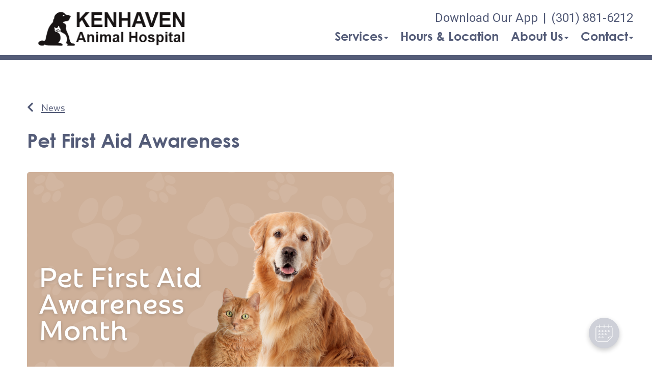

--- FILE ---
content_type: text/html;charset=UTF-8
request_url: https://rockvillevet.com/news/pet-first-aid
body_size: 41745
content:

<!DOCTYPE html>
<html lang="en">
	<head>
        
		<meta charset="utf-8">
		<meta name="viewport" content="width=device-width, initial-scale=1.0">
		<meta http-equiv="content-language" content="en-us">
		

        
        

    		<link href="/css/bootstrap.min.css" rel="stylesheet" type="text/css">
    		<link href="/css/all.min.css" rel="stylesheet" type="text/css">

    		<link href="/css/slick.min.css" rel="stylesheet" type="text/css">
    		<link href="/css/slick-theme.min.css" rel="stylesheet" type="text/css">

    		<link href="/css/hover.min.css" rel="stylesheet" type="text/css">
    		<link href="/css/menu.min.css" rel="stylesheet" type="text/css">
    		<link href="/css/fonts.min.css" rel="stylesheet" type="text/css">
            
                <link href="/css/style1.min.css" rel="stylesheet" type="text/css">
                
    		        <link href="/css/style4.min.css?qs=1" rel="stylesheet" type="text/css">
                




            <style>
            a {color: #4b4da0;} a:hover, a:focus {color: #4b4da0;}
            </style>





    		<link href="/css/style4b.min.css?qs=1" rel="stylesheet" type="text/css">
    		<link href="/css/style_bfs.min.css?qs=1" rel="stylesheet" type="text/css">
            


<style>
.t101 a.btn {
    background: #606e71;
    color: #e9eef0;
    border: 2px solid #606e71;
    display: inline-block;
    padding: 10px 21px;
    margin: 0;
    text-align: center;
    font-size: 21px;
    font-weight: 300;
    font-family: 'texta-regular';
    text-transform: none;
    text-decoration: none;
    line-height: 1.1;
    min-width: 120px;
    border-radius: 5px;
}
.t101 a.btn:hover, .t101 a.btn:focus {
    background: #e9eef0;
    color: #606e71;
}
.t102 a.btn {
    background: #6E6C68;
    color: #F1F1F0;
    border: 2px solid #6E6C68;
    display: inline-block;
    padding: 10px 21px;
    margin: 0;
    text-align: center;
    font-size: 21px;
    font-weight: 300;
    font-family: 'texta-regular';
    text-transform: none;
    text-decoration: none;
    line-height: 1.1;
    min-width: 120px;
    border-radius: 5px;
}
.t102 a.btn:hover, .t102 a.btn:focus {
    background: #f1f1f0;
    color: #6E6C68;
}
.t301 a.btn {
    background: #c9c9c1;
    color: #000;
  /*  border: 2px solid #6E6C68; */
    display: inline-block;
    padding: 12px 23px;
    margin: 0;
    text-align: center;
    font-size: 21px;
    font-weight: 300;
    font-family: 'texta-regular';
    text-transform: none;
    text-decoration: none;
    line-height: 1.1;
    min-width: 120px;
    border-radius: 5px;
}
.t301 a.btn:hover, .t301 a.btn:focus {
    background: #A9AD9B;
    color: #000;
}
.t302 a.btn {
    background: #a9afcb;
    color: #000;
  /*  border: 2px solid #6E6C68; */
    display: inline-block;
    padding: 12px 23px;
    margin: 0;
    text-align: center;
    font-size: 21px;
    font-weight: 300;
    font-family: 'texta-regular';
    text-transform: none;
    text-decoration: none;
    line-height: 1.1;
    min-width: 120px;
    border-radius: 5px;
}
.t302 a.btn:hover, .t302 a.btn:focus {
    background: #9798af;
    color: #000;
}
.t302 .footer_btn a {
    color: #000 !important;
}
.t302 .footer_btn a:hover, .t302 .footer_btn a:focus {
    color: #000 !important;
}
.t302 .box_total h3 {
    color: #000;
}
.t303 a.btn {
    background: #b1ccc7;
    color: #000;
  /*  border: 2px solid #6E6C68; */
    display: inline-block;
    padding: 12px 23px;
    margin: 0;
    text-align: center;
    font-size: 21px;
    font-weight: 300;
    font-family: 'texta-regular';
    text-transform: none;
    text-decoration: none;
    line-height: 1.1;
    min-width: 120px;
    border-radius: 5px;
}
.t303 a.btn:hover, .t303 a.btn:focus {
    background: #c8c7c0;
    color: #000;
}
</style>

        
            <link rel="stylesheet" href="/css/owl.carousel.min.css">
            <link rel="stylesheet" href="/css/owl.theme.default.min.css">
            <link href="/css/custom.css" rel="stylesheet" type="text/css" />
        
        <style>
        .customSlide .carousel-indicators {
            z-index: 10;
        }
        </style>

        <style>.grecaptcha-badge {opacity:0 !important; display:none !important}</style>
        <script src="https://www.google.com/recaptcha/api.js?render=6LejsqUlAAAAADgzqcxXyw_b_kujVBigwE1eWkN_"></script>


<style>
a:focus{outline-color:black;outline-style:dashed; outline-width:3px;outline-offset:2px;-moz-outline-radius:4px;}/*!sc*/

div:focus, img:focus, select:focus, button:focus {
  outline-color:black !important;
  outline-style:dashed !important;
  outline-width:3px !important;
  outline-offset:2px !important;
  -moz-outline-radius:4px !important;
  }
  /*!sc*/


.carousel-control-prev:focus{outline-color:black;outline-style:dashed; outline-width:3px;outline-offset:2px;-moz-outline-radius:4px;}
.carousel-control-next:focus{outline-color:black;outline-style:dashed; outline-width:3px;outline-offset:2px;-moz-outline-radius:4px;}

.carousel-control-prev:focus:not(:focus-visible) {
    outline: none;
    }
.carousel-control-next:focus:not(:focus-visible) {
    outline: none;
    }

d-block.img:focus{outline-color:inherit;outline-style:dashed;		outline-width:5px;outline-offset:-5px;-moz-outline-radius:4px;}/*!sc*/



</style>

     
<style>
 
.w_index #fdw ul li a, .clicki_here a, .t401 .social_media li a, .t401 .social_media li a:hover, .t401 .social_media li a:focus, .t401 .social_media_footer li a:hover, .t401 .social_media_footer li a:hover {
    color: #545C78 !important;
}

.t401 .ph_number a, .t401 .ph_number a:hover, .t401 .ph_number a:focus {
    color: #545C78;
}

.t401 .clDivider {
   color: #545C78;
}

.t401 .about_content a, .t401 .blog_list_content a, .t401 .service_content a, .t401 .news_content a {
    color: #545C78;
}
.t401 .about_content a:hover, .t401 .about_content a:focus, .t401 .blog_list_content a:hover, .t401 .blog_list_content a:focus, .t401 .service_content a:hover, .t401 .service_content a:focus, .t401 .news_content a:hover, .t401 .news_content a:focus {
    color: #545C78;
}


h1 {
    color: #545C78;
}

h2 {
    color: #545C78;
}

 .t401 .about_content h1 {
    color: #545C78;
}


.t401 .modal a {
    color: #545C78;
    text-decoration: underline;
}
.t401 .modal a:hover, .t401 .modal a:focus {
    color: #545C78;
}


.t401 .map_content a, .t401 .bottom_text a {
    color: #545C78;
}
.t401 .map_content a:hover, .t401 .map_content a:focus, .t401 .bottom_text a:hover, .t401 .bottom_text a:focus {
    color: #545C78;
}
.service_content h2, .news_content h2, .bottom_text h2, .service_content h2 a, .news_content h2 a, .bottom_text h2 a {
    color: #545C78;
}

.secondary401 .page-title h2, .secondary401 .news_content h2, .secondary401 .news_content h2 a, .secondary401 .news_content h2 a:hover, .secondary401 .news_content h2 a:focus, .secondary401 .service_content h2, .secondary401 .service_content h2 a, .secondary401 .service_content h2 a:hover, .secondary401 .service_content h2 a:focus, .secondary401 .bio_details h2, .secondary401 h2.blog-title, .secondary401 h2.blog-title a, .secondary401 h2.blog-title a:hover, .secondary401 h2.blog-title a:focus, .secondary401 h2.location_details_title, .secondary401 .blog_listing h2.blog-title a {
    color: #545C78;
}

.t401 h1, .secondary401 .page-title h1, .secondary401 h1.new_details_hd {
  color: #545C78;
}

.midSection .map_content span p a, .midSection .map_content span p a:hover {
    color: #545C78;
}

.t401 .midSection a, .t401 .page-title a {
    color: #545C78;
}
.team_details h3 a {
    color: #545C78;
}
.box_total {
    background-color: #545C78;
}
.t401 .footer_btn a {
    color: #545C78 !important;
    background-color: #CDDAD8;
}
.t401 .footer_btn a:hover, .t401 .footer_btn a:focus  {
    color: #CDDAD8 !important;
    background-color: #545C78 !important;
}


.t401 .slick-dots li.slick-active {
    background-color: #545C78 !important;
}
.headerClass401 {
    border-bottom-color: #545C78;
}
.mobile_header {
    border-bottom-color: #545C78
}

.t401 .card .card-header .btn p, .t401 .card .btn .icon {
    color: #545C78;
}
.t401 .card .btn {
    border-color: #545C78;
}


.t401 a.btn {
    background: #545C78;
    color: #CDDAD8;
    display: inline-block;
    padding: 12px 23px;
    margin: 0;
    text-align: center;
    font-size: 21px;
    font-weight: 300;
    font-family: 'texta-regular';
    text-transform: none;
    text-decoration: none;
    line-height: 1.1;
    min-width: 120px;
    border-radius: 5px;
}
.t401 a.btn:hover, .t303 a.btn:focus {
    background: #CDDAD8;
    color: #545C78;
}




/* alt */
.t401 .footer_one p, .t401 .social_media_footer li a  {
   color: #CDDAD8
}
.t401 .map_section {
    background-color: #CDDAD8 !important;
}




/* /alt */
</style>
<div id="vetstoria-fw-btn-container" data-mode="html5" data-domain="us.vetstoria.com" data-site-hash="65c670e7053d1"></div>
<script src="https://us.vetstoria.com/js/oabp-widget-floating-button.min.js"></script>

<!-- Global site tag (gtag.js) - Google Analytics -->
<script async src="https://www.googletagmanager.com/gtag/js?id=G-YGQ6S4PGZF"></script>
<script>
  window.dataLayer = window.dataLayer || [];
  function gtag(){dataLayer.push(arguments);}
  gtag('js', new Date());

  gtag('config', 'G-YGQ6S4PGZF');
</script> <link rel="icon" href="/uploads/SiteAssets/595/images/favicon/favicon-16.png" sizes="16x16"> <link rel="icon" href="/uploads/SiteAssets/595/images/favicon/favicon-32.png" sizes="32x32"> <link rel="icon" href="/uploads/SiteAssets/595/images/favicon/favicon-96.png" sizes="96x96"> <link rel="icon" href="/uploads/SiteAssets/595/images/favicon/favicon-128.png" sizes="128x128"> <link rel="icon" href="/uploads/SiteAssets/595/images/favicon/favicon-196.png" sizes="196x196"> <link rel="apple-touch-icon" href="/uploads/SiteAssets/595/images/favicon/favicon-57.png" sizes="57x57"> <link rel="apple-touch-icon" href="/uploads/SiteAssets/595/images/favicon/favicon-60.png" sizes="60x60"> <link rel="apple-touch-icon" href="/uploads/SiteAssets/595/images/favicon/favicon-72.png" sizes="72x72"> <link rel="apple-touch-icon" href="/uploads/SiteAssets/595/images/favicon/favicon-76.png" sizes="76x76"> <link rel="apple-touch-icon" href="/uploads/SiteAssets/595/images/favicon/favicon-114.png" sizes="114x114"> <link rel="apple-touch-icon" href="/uploads/SiteAssets/595/images/favicon/favicon-120.png" sizes="120x120"> <link rel="apple-touch-icon" href="/uploads/SiteAssets/595/images/favicon/favicon-144.png" sizes="144x144"> <link rel="apple-touch-icon" href="/uploads/SiteAssets/595/images/favicon/favicon-152.png" sizes="152x152"> <link rel="apple-touch-icon" href="/uploads/SiteAssets/595/images/favicon/favicon-167.png" sizes="167x167"> <link rel="apple-touch-icon" href="/uploads/SiteAssets/595/images/favicon/favicon-180.png" sizes="180x180"> <link rel="apple-touch-icon" href="/uploads/SiteAssets/595/images/favicon/favicon-1024.png" sizes="1024x1024"> 
<script>
var Core = {};
Core.getElementsByClass = function(theClass) {
    var elementArray = [];
    if (document.all)
    {
    elementArray = document.all;
    }
    else
    {
    elementArray = document.getElementsByTagName("*");
    }
    var matchedArray = [];
    var pattern = new RegExp("(^| )" + theClass + "( |$)");
    for (var i = 0; i < elementArray.length; i++)
    {
    if (pattern.test(elementArray[i].className))
    {
      matchedArray[matchedArray.length] = elementArray[i];
    }
    }
    return matchedArray;
};

function hideClass(classObj) {
    var list = Core.getElementsByClass(classObj);
    for (var i = 0; i < list.length; i++) {
    list[i].style.display = 'none';
    }
}
</script>
<script src="https://apps.vetcor.com/assets/tracker.min.js" type="text/javascript"></script>

<script>
               ppv.public.init(document.referrer);
</script>

	<title>Pet First Aid | Kenhaven Animal Hospital</title><meta name="keywords" content="Pet First Aid, Pet First Aid Kit, First Aid for Pet Owners, Pet First Aid Awareness"><meta name="description" content="Here at Kenhaven Animal Hospital, we know that part of being a responsible pet owner means being prepared. Find a list of items to keep in your pet first aid kit."></head>
	<body class="t401 secondary4 secondary401">


        

<style>
.skip-content-button {
    font-size: 1.066667em;
    overflow: hidden;
    position: absolute;
    text-align: left;
	background-color:#fff;
	color: #000;
	z-index:99999;
    left: -1000px;
	top:0px;
}
</style>
<a href="#mainContent" class="skip-content-button" data-skip-content="" id="scb"
onfocus="this.style.left='0px';this.style.color = 'black';"
onblur="this.style.left='-1000px';this.style.color = 'white';"
>Skip to Main Content</a>
<a href="#mainFooter" class="skip-content-button" data-skip-content="" id="scbf"
onfocus="this.style.left='0px';this.style.color = 'black';"
onblur="this.style.left='-1000px';this.style.color = 'white';"
>Skip to Footer</a>



		<!--header start-->

        







<header class="inner_header_section w_index headerClass401">
			<div class="container no_padding">
				<div class="row align-items-center aicStretch">
                
					<div class="col-lg-3 col-md-3 logoSide header_logo_image">
						<div class="inner_logo">
							<img role="button" tabindex="0" style="cursor:pointer" onclick="window.location='/';" src="/uploads/SiteAssets/595/images/kenhaven-animal-hospital-112.png" alt="Link to Homepage of Kenhaven Animal Hospital" width="100%" class="img-responsive">
						</div>
					</div>
					<div class="col-lg-9 col-md-9 res_header_two">
                        <div class="rightHeaderWrap">
                            
        						    <span class="ph_number">
                                        
                    							<a href="https://app.petdesk.com/sign-up/kenhaven-animal-hospital/fad4e22e-1993-42e7-a60d-0a1eeeaae212" target=" target="_blank" aria-label="New window to Download Our App">Download Our App</a><span class="clDivider">|</span><a href="tel:(301) 881-6212" aria-label="The phone number is (301) 881-6212">(301) 881-6212</a> 
                                    </span>
                                
    						<div id="fdw">
                                <nav class="desktop_navigation">
                                    <ul>
                                        

<script>

$(document).keyup(function(e) {
     if (e.keyCode == 27) { // escape key maps to keycode `27`

	  
                if(document.getElementById('submenu1').style.display!='none'){
                	document.getElementById('submenu1').style.display='none';
                	document.getElementById('submenu1title"').setAttribute('aria-expanded', false);
			document.getElementById('submenu1title"').focus();
                  }

        


    }
});
</script>

<style>
:focus:not(:focus-visible) {
    outline: none;
    }

.desktop_navigation .fa-caret-down {
    font-size: 16px;
    padding-left:2px;
}
.main_navigation .fa-caret-down {
    display: none;
}


</style>

    
                <li><a href="javascript:void(0);" id="submenu1title" role="button" aria-haspopup="true" aria-expanded="false" aria-controls="submenu1"
				onclick="
                if(document.getElementById('submenu1').style.display=='none'){
                    hideClass('sub_menu');
                	$('#submenu1').slideToggle(150);
                	document.getElementById('submenu1title').setAttribute('aria-expanded', true);
                  } else {
                	$('#submenu1').slideToggle(150);
                	document.getElementById('submenu1title').setAttribute('aria-expanded', false);
                  }
				"
                >Services<i class="fa fa-caret-down"></i></a>
                    <ul style="display: none;" class="sub_menu" id="submenu1">
                    	    <li><a href="/services">All Services</a></li>
                        
                    	    <li><a href="/services/vet-exams" >Cat & Dog Care</a></li>
                        
                    	    <li><a href="/services/pet-diagnostics" >Diagnostics</a></li>
                        
                    	    <li><a href="/services/pet-dentist" >Pet Dental Care</a></li>
                        
                    	    <li><a href="/services/vet-surgery" >Surgical Procedures</a></li>
                        
                    	    <li><a href="/services/pet-microchipping" >Pet Microchipping</a></li>
                        
                    	    <li><a href="/services/veterinary-nutritionist" >Pet Nutrition</a></li>
                        
                    	    <li><a href="/services/pet-grooming" >Pet Grooming</a></li>
                        
                    	    <li><a href="/services/pet-health-certificates" >International Health Certificates </a></li>
                        
                    	    <li><a href="/services/pet-products" >Pharmacy & Pet Products</a></li>
                        
                    	    <li><a href="/services/emergency-vet"  onfocus="document.getElementById('submenu1close').style.display='block';">Pet Emergencies</a></li>
                        
                	    <li style="display:none" id="submenu1close"><a href="javascript:void(0);"
                	    onclick="
                	    document.getElementById('submenu1').style.display='none';
                	    document.getElementById('submenu1title').setAttribute('aria-expanded', false);
                	    document.getElementById('submenu1title').focus();
                	    ">Close</a></li>
                    </ul>
                </li>
            
            <li>
                
                    <a href="/location">Hours & Location</a>
                
            </li>
        
            <li>
                
                    <a href="javascript:void(0);" id="submenu4title" role="button" aria-haspopup="true" aria-expanded="false" aria-controls="submenu4"
        				onclick="
                        if(document.getElementById('submenu4').style.display=='none'){
                            hideClass('sub_menu');
                        	$('#submenu4').slideToggle(150);
                        	document.getElementById('submenu4title').setAttribute('aria-expanded', true);
                          } else {
                        	$('#submenu4').slideToggle(150);
                        	document.getElementById('submenu4title').setAttribute('aria-expanded', false);
                          }
        				"
                        >About Us<i class="fa fa-caret-down"></i></a>
                
                    <ul style="display: none;" class="sub_menu" id="submenu4">
                        
                    	<li><a href="/animal-hospital" >Our Practice</a></li>
                        
                    	<li><a href="/veterinarians" >Meet the Team</a></li>
                        
                    	<li><a href="/news" >News & Articles</a></li>
                        
                    	<li><a href="/veterinary-careers" >Careers</a></li>
                        
                    	<li><a href="/policies" >Policies & Payments</a></li>
                        
                    	<li><a href="/reviews" >Reviews</a></li>
                        
                    	<li><a href="/pet-resources" >Resources & Links</a></li>
                        
                                <li><a href="/rabies-free-africa" onfocus="document.getElementById('submenu4close').style.display='block';">Rabies Free Africa</a></li>
                            
                    	    <li style="display:none" id="submenu4close"><a href="javascript:void(0);"
                    	    onclick="
                    	    document.getElementById('submenu4').style.display='none';
                    	    document.getElementById('submenu4title').setAttribute('aria-expanded', false);
                    	    document.getElementById('submenu4title').focus();
                    	    ">Close</a></li>
                    </ul>
                
            </li>
        
            <li>
                
                    <a href="javascript:void(0);" id="submenu18title" role="button" aria-haspopup="true" aria-expanded="false" aria-controls="submenu18"
        				onclick="
                        if(document.getElementById('submenu18').style.display=='none'){
                            hideClass('sub_menu');
                        	$('#submenu18').slideToggle(150);
                        	document.getElementById('submenu18title').setAttribute('aria-expanded', true);
                          } else {
                        	$('#submenu18').slideToggle(150);
                        	document.getElementById('submenu18title').setAttribute('aria-expanded', false);
                          }
        				"
                        >Contact<i class="fa fa-caret-down"></i></a>
                
                    <ul style="display: none;" class="sub_menu sub_menuLast" id="submenu18">
                        <li><a href="/contact">Contact</a></li> 
                    	<li><a href="/appointment" >Book an Appointment</a></li>
                        
                    	<li><a href="/forms" onfocus="document.getElementById('submenu18close').style.display='block';">Client Forms</a></li>
                        
                    	    <li style="display:none" id="submenu18close"><a href="javascript:void(0);"
                    	    onclick="
                    	    document.getElementById('submenu18').style.display='none';
                    	    document.getElementById('submenu18title').setAttribute('aria-expanded', false);
                    	    document.getElementById('submenu18title').focus();
                    	    ">Close</a></li>
                    </ul>
                
            </li>
        
                                    </ul>
                                </nav>
        					</div><!-- end fdw -->
                        </div><!-- end rightHeaderWrap -->
					</div>
                 <!-- / if else homepage -->
				</div>
			</div>
  <!-- navbanner -->
    
  <!-- /navbanner -->

		</header>

  <!-- navbanner -->
    
  <!-- /navbanner -->

		<!--Mobile Header-->
			<div class="mobile_header">
				<div class="top-header">
					<div class="logo">
						<a href="/"><img src="/uploads/SiteAssets/595/images/kenhaven-animal-hospital-112.png" alt="Kenhaven Animal Hospital" class="img-responsive"></a>
					</div>

					<div id="fdwMob">
						<button class="responsive_nav radius3" aria-label="Expand Menu">
							<div class="toggle-btn type1"></div>
						</button>
                        <style>
                        #fdw nav ul .multiLocMobileNav {
                            line-height:1;
                            padding: 10px 0;
                        }
                        #fdw nav ul .multiLocMobileNav a{
                            line-height:1;
                        }
                        #fdwMob nav ul .multiLocMobileNav {
                            line-height:1;
                            padding: 10px 0;
                        }
                        #fdwMob nav ul .multiLocMobileNav a{
                            line-height:1;
                        }


                        </style>
                        <nav class="main_navigation">
                        
                            <ul>
                                
                                    <li><a href="https://app.petdesk.com/sign-up/kenhaven-animal-hospital/fad4e22e-1993-42e7-a60d-0a1eeeaae212" target=" target="_blank" aria-label="New window to Download Our App">Download Our App</a></li>
                                
	                            <li><a href="tel:(301) 881-6212">(301) 881-6212</a></li>
                                

<script>

$(document).keyup(function(e) {
     if (e.keyCode == 27) { // escape key maps to keycode `27`

	  
                if(document.getElementById('submenu1M').style.display!='none'){
                	document.getElementById('submenu1M').style.display='none';
                	document.getElementById('submenu1Mtitle"').setAttribute('aria-expanded', false);
			document.getElementById('submenu1Mtitle"').focus();
                  }

        


    }
});
</script>

<style>
:focus:not(:focus-visible) {
    outline: none;
    }

.desktop_navigation .fa-caret-down {
    font-size: 16px;
    padding-left:2px;
}
.main_navigation .fa-caret-down {
    display: none;
}


</style>

    
                <li><a href="javascript:void(0);" id="submenu1Mtitle" role="button" aria-haspopup="true" aria-expanded="false" aria-controls="submenu1M"
				onclick="
                if(document.getElementById('submenu1M').style.display=='none'){
                    hideClass('sub_menu');
                	$('#submenu1M').slideToggle(150);
                	document.getElementById('submenu1Mtitle').setAttribute('aria-expanded', true);
                  } else {
                	$('#submenu1M').slideToggle(150);
                	document.getElementById('submenu1Mtitle').setAttribute('aria-expanded', false);
                  }
				"
                >Services<i class="fa fa-caret-down"></i></a>
                    <ul style="display: none;" class="sub_menu" id="submenu1M">
                    	    <li><a href="/services">All Services</a></li>
                        
                    	    <li><a href="/services/vet-exams" >Cat & Dog Care</a></li>
                        
                    	    <li><a href="/services/pet-diagnostics" >Diagnostics</a></li>
                        
                    	    <li><a href="/services/pet-dentist" >Pet Dental Care</a></li>
                        
                    	    <li><a href="/services/vet-surgery" >Surgical Procedures</a></li>
                        
                    	    <li><a href="/services/pet-microchipping" >Pet Microchipping</a></li>
                        
                    	    <li><a href="/services/veterinary-nutritionist" >Pet Nutrition</a></li>
                        
                    	    <li><a href="/services/pet-grooming" >Pet Grooming</a></li>
                        
                    	    <li><a href="/services/pet-health-certificates" >International Health Certificates </a></li>
                        
                    	    <li><a href="/services/pet-products" >Pharmacy & Pet Products</a></li>
                        
                    	    <li><a href="/services/emergency-vet"  onfocus="document.getElementById('submenu1Mclose').style.display='block';">Pet Emergencies</a></li>
                        
                	    <li style="display:none" id="submenu1Mclose"><a href="javascript:void(0);"
                	    onclick="
                	    document.getElementById('submenu1M').style.display='none';
                	    document.getElementById('submenu1Mtitle').setAttribute('aria-expanded', false);
                	    document.getElementById('submenu1Mtitle').focus();
                	    ">Close</a></li>
                    </ul>
                </li>
            
            <li>
                
                    <a href="/location">Hours & Location</a>
                
            </li>
        
            <li>
                
                    <a href="javascript:void(0);" id="submenu4Mtitle" role="button" aria-haspopup="true" aria-expanded="false" aria-controls="submenu4M"
        				onclick="
                        if(document.getElementById('submenu4M').style.display=='none'){
                            hideClass('sub_menu');
                        	$('#submenu4M').slideToggle(150);
                        	document.getElementById('submenu4Mtitle').setAttribute('aria-expanded', true);
                          } else {
                        	$('#submenu4M').slideToggle(150);
                        	document.getElementById('submenu4Mtitle').setAttribute('aria-expanded', false);
                          }
        				"
                        >About Us<i class="fa fa-caret-down"></i></a>
                
                    <ul style="display: none;" class="sub_menu" id="submenu4M">
                        
                    	<li><a href="/animal-hospital" >Our Practice</a></li>
                        
                    	<li><a href="/veterinarians" >Meet the Team</a></li>
                        
                    	<li><a href="/news" >News & Articles</a></li>
                        
                    	<li><a href="/veterinary-careers" >Careers</a></li>
                        
                    	<li><a href="/policies" >Policies & Payments</a></li>
                        
                    	<li><a href="/reviews" >Reviews</a></li>
                        
                    	<li><a href="/pet-resources" >Resources & Links</a></li>
                        
                                <li><a href="/rabies-free-africa" onfocus="document.getElementById('submenu4close').style.display='block';">Rabies Free Africa</a></li>
                            
                    	    <li style="display:none" id="submenu4Mclose"><a href="javascript:void(0);"
                    	    onclick="
                    	    document.getElementById('submenu4M').style.display='none';
                    	    document.getElementById('submenu4Mtitle').setAttribute('aria-expanded', false);
                    	    document.getElementById('submenu4Mtitle').focus();
                    	    ">Close</a></li>
                    </ul>
                
            </li>
        
            <li>
                
                    <a href="javascript:void(0);" id="submenu18Mtitle" role="button" aria-haspopup="true" aria-expanded="false" aria-controls="submenu18M"
        				onclick="
                        if(document.getElementById('submenu18M').style.display=='none'){
                            hideClass('sub_menu');
                        	$('#submenu18M').slideToggle(150);
                        	document.getElementById('submenu18Mtitle').setAttribute('aria-expanded', true);
                          } else {
                        	$('#submenu18M').slideToggle(150);
                        	document.getElementById('submenu18Mtitle').setAttribute('aria-expanded', false);
                          }
        				"
                        >Contact<i class="fa fa-caret-down"></i></a>
                
                    <ul style="display: none;" class="sub_menu sub_menuLast" id="submenu18M">
                        <li><a href="/contact">Contact</a></li> 
                    	<li><a href="/appointment" >Book an Appointment</a></li>
                        
                    	<li><a href="/forms" onfocus="document.getElementById('submenu18close').style.display='block';">Client Forms</a></li>
                        
                    	    <li style="display:none" id="submenu18Mclose"><a href="javascript:void(0);"
                    	    onclick="
                    	    document.getElementById('submenu18M').style.display='none';
                    	    document.getElementById('submenu18Mtitle').setAttribute('aria-expanded', false);
                    	    document.getElementById('submenu18Mtitle').focus();
                    	    ">Close</a></li>
                    </ul>
                
            </li>
        
                            </ul>
                        </nav>
					</div><!-- end fdw -->

				</div>
			</div>
		<!--Mobile Header-->
    

		<!--header end-->


<main>
<div class="midSection" id="mainContent">



<style>
.news_details p {
    margin-top: 0;
    margin-bottom: 20px;
}
.midSection .news_section li {
    width: 100%;
}
@media screen and (max-width: 767px) {
.news_details_image img {
    width: 100%;
}


</style>

<div class="main" >
			<div class="container">

			<section class="page-title">
                
                    <a href="/news.cfm" aria-label="Back to news articles"><i class="fas fa-chevron-left"></i>News </a>
                
			</section>



			<section class="total_panel total_panelNews">
				<div class="conatiner no_padding">
					<div class="row">

                    
                            <div class="col-lg-8 col-sm-8 responsive_mob">
    							<div class="left_panel left_panelDetail">
    								<h1 class="new_details_hd">Pet First Aid Awareness</h1>
                                    
        								<div class="news_details_image">
        									<img src="/uploads/SiteAssets/0/images/news-global/pet-first-aid-awareness-month-2024.png" alt="Pet First Aid Awareness">
        								</div>
                                    
    								<div class="news_details">
    								<small>April 8, 2024</small>
                                        <p>April is National Pet First Aid Awareness Month! As responsible pet parents, it&rsquo;s important to be prepared with basic first aid supplies in the event of an emergency. As with any severe injury or illness, contact your veterinarian immediately for instructions and always use caution when providing first aid to an injured pet as some may react negatively due to pain and stress. Many of these products should only be used as a temporary solution until your pet can be seen by a veterinarian.&nbsp;</p>

<p>Here are a few items that can be assembled at home to create a pet first aid kit.&nbsp;</p>

<ul>
	<li>Emergency Contacts: Place a card with emergency contact information in your first aid kit. This should include phone numbers for your veterinarian, an emergency clinic, and poison control. Keep a copy in your wallet or phone and provide pet sitters with a copy as well.<br />
	&nbsp;</li>
	<li>Latex or Rubber Gloves: Keep several pairs in your first aid kit. Gloves will protect both you and your pet and reduce the risk of infection when dressing a wound.<br />
	&nbsp;</li>
	<li>Bandages: Bandages should only be a placeholder until your pet can be seen by a veterinarian. Opt for self-adhesive pet bandages that won&rsquo;t stick to fur but will provide the needed pressure to reduce bleeding. Never leave a bandage on a pet without seeing a veterinarian. If it is too tight or applied incorrectly, it could cause more issues if the bandage is left on.<br />
	&nbsp;</li>
	<li>Antiseptic Wipes: Pet antiseptic wipes will clean your pet&rsquo;s wounds and help reduce the risk of infection. Keep in mind, some wipes may sting! Please use caution to avoid accidental bites! If wipes are not available, antibacterial soap and water is a great way to clean a wound until you can see your veterinarian.<br />
	&nbsp;</li>
	<li>Blunt-tipped Scissors: Blunt-tipped scissors will be useful when cutting bandages or trimming hair near a wound. *Be careful if using scissors, it is not uncommon to accidentally cut the skin when removing a bandage.<br />
	&nbsp;</li>
	<li>Plastic Syringe: A plastic syringe will come in handy if you need to give oral fluids to a dehydrated pet or to flush out a wound.&nbsp;<br />
	&nbsp;</li>
	<li>Tweezers: Tweezers can be used to remove a sharp object, such as a thorn, that may be difficult to remove with just your fingers.<br />
	&nbsp;</li>
	<li>Tick Remover: Tweezers should NOT be used to remove ticks. Instead, ask your veterinarian what tick remover kit they recommend and add it to your First Aid Kit.<br />
	&nbsp;</li>
	<li>Medications: Keep a stash of your pet&rsquo;s prescription medications in your kit for emergencies. &nbsp;Watch expiration dates and replenish as needed. Styptic powder can also be kept on hand to help reduce pain and bleeding, especially with broken nails. Never administer any over-the-counter medications to a pet without speaking to a veterinarian first.<br />
	&nbsp;</li>
	<li>Bottled Water: Bottled water can be used to flush wounds or in the event of heat exhaustion.<br />
	&nbsp;</li>
	<li>Towels: Including towels in your pet&rsquo;s first aid kit will provide a soft place for your pet to lay down, can be used for clean up, and even for a makeshift dog harness for lameness.</li>
</ul>

<p>Remember, while being prepared with your first aid supplies can help save your pet, always contact your veterinarian to ensure they get the treatment they need in an emergency situation.</p>

<p><strong>If you have any additional questions about pet first aid or would like to make an appointment at Kenhaven Animal Hospital, call us at <a href="tel:(301) 881-6212">(301) 881-6212</a> and we will be happy to help.&nbsp;</strong></p>
    								</div>
                                    
        							<div class="pagination_one">
                                        <a href="/news/pet-cancer-awareness-month" class="prev" aria-label="Previous article"><i class="fas fa-chevron-left"></i> Previous Article</a> <a href="/news/heartworm-awareness" class="next" aria-label="Next article">Next Article <i class="fas fa-chevron-right"></i></a>
        							</div>
                                    
    							</div>

    						</div>
                            
					</div>
				</div>
			</section>






			</div>
		</div>


</div> 
</main>




    <footer>


        <!--footer one-->
    	<section class="footer_one  footerTop401">
    		<div class="container">
    			<div class="row align-items-center">
    				<div class="col-lg-6 col-md-6">
    					<p role="heading" aria-level="3">Kenhaven Animal Hospital </p>
    				</div>

    				<div class="col-lg-6 col-md-6">
    					<ul class="social_media_footer">
                        <style>
.twitter {
    display: inline-block;
    width: 19px;
    height: 19px;
    background-image: url(/images/logoTwitter.png);
    background-repeat: no-repeat;
    background-size: cover;
    vertical-align: -0.07em;
}
</style>

    <li><a target="_blank" href="https://www.facebook.com/kenhaven" aria-label="New window to Facebook"><i aria-hidden="true" class="fab fa-facebook-f"></i></a></li>

    <li><a target="_blank" href="https://www.instagram.com/kenhavenah/" aria-label="New window to Instagram"><i aria-hidden="true" class="fab fa-instagram"></i></a></li>

    <li><a target="_blank" href="https://www.yelp.com/biz/kenhaven-animal-hospital-rockville-2" aria-label="New window to Yelp"><i aria-hidden="true" class="fab fa-yelp"></i></a></li>

    					</ul>
    				</div>
    			</div>
    		</div>
    	</section>
        <!--footer one-->
    	<!--footer-->
		<div id="mainFooter" class="footer home_footer footerBottom401">
			<div class="container">
				<div class="row">
                

    					<div class="col-lg-4 col-md-4">
    						<p>
    						12311 Wilkins Ave <br>
    						Rockville, MD 20852
    					</p>
    					<p>
    						phone: (301) 881-6212<br>
                            fax: (301) 230-2359 • <a href="mailto:kenhavenah@yourvetdoc.com">email us</a> 
    					</p>
    					</div>
    					<div class="col-lg-4 col-md-4">
                            <p>Providing complete veterinary needs in Rockville, MD and the surrounding areas, including (but not limited to):&nbsp;Bethesda, North Bethesda, Potomac, Silver Spring, Gaithersburg, and Wheaton.</p>
    					</div>

                    







					    <div class="col-lg-4 col-md-4">
						    <div class="footer_btn float-right">
                                

                                    <a aria-label="Link to make an appointment form"  href="/appointment">Make an Appointment</a>
                                
						    </div>
					    </div>



					<div class="col-lg-12 col-md-12">
                        <div class="copyright">
                            &copy; 2026 Kenhaven Animal Hospital. All rights reserved. <a target="_blank" href="/uploads/SiteAssets/0/files/Online-Privacy-Policy-2205.pdf" aria-label="New window to privacy policy pdf">View our Privacy Policy</a>.
                        </div>
					</div>


                
				</div>
			</div>
		</div>
	    <!--Footer-->


        
   		    <script src="/js/jquery-3.4.1.min.js" type="text/javascript"></script>

        
		<script src="/js/bootstrap.min.js" type="text/javascript"></script>

		
		<script src="/js/all.min.js" type="text/javascript"></script>
           
		<script src="/js/slick.min.js" type="text/javascript"></script>
        
        <script>
              
            bsCrsl = 0;
            
        </script>
		<script src="/js/mainADA.min.js" type="text/javascript"></script>



    </footer>


<script src="/js/owl.carousel.js"></script>

<!--   modalContent: NO CACHEID --> 

<script>
google.maps.event.addListener(this.map, 'tilesloaded', function() {
  var images = document.querySelectorAll('#gmap_canvas1 img');
  images.forEach(function(image) {
    image.alt = "Google Maps Image";
  });
});
</script>
<!-- cacheTestFlag -->
	</body>
</html>



--- FILE ---
content_type: text/html; charset=utf-8
request_url: https://www.google.com/recaptcha/api2/anchor?ar=1&k=6LejsqUlAAAAADgzqcxXyw_b_kujVBigwE1eWkN_&co=aHR0cHM6Ly9yb2NrdmlsbGV2ZXQuY29tOjQ0Mw..&hl=en&v=N67nZn4AqZkNcbeMu4prBgzg&size=invisible&anchor-ms=20000&execute-ms=30000&cb=czj7pxay7a4p
body_size: 48668
content:
<!DOCTYPE HTML><html dir="ltr" lang="en"><head><meta http-equiv="Content-Type" content="text/html; charset=UTF-8">
<meta http-equiv="X-UA-Compatible" content="IE=edge">
<title>reCAPTCHA</title>
<style type="text/css">
/* cyrillic-ext */
@font-face {
  font-family: 'Roboto';
  font-style: normal;
  font-weight: 400;
  font-stretch: 100%;
  src: url(//fonts.gstatic.com/s/roboto/v48/KFO7CnqEu92Fr1ME7kSn66aGLdTylUAMa3GUBHMdazTgWw.woff2) format('woff2');
  unicode-range: U+0460-052F, U+1C80-1C8A, U+20B4, U+2DE0-2DFF, U+A640-A69F, U+FE2E-FE2F;
}
/* cyrillic */
@font-face {
  font-family: 'Roboto';
  font-style: normal;
  font-weight: 400;
  font-stretch: 100%;
  src: url(//fonts.gstatic.com/s/roboto/v48/KFO7CnqEu92Fr1ME7kSn66aGLdTylUAMa3iUBHMdazTgWw.woff2) format('woff2');
  unicode-range: U+0301, U+0400-045F, U+0490-0491, U+04B0-04B1, U+2116;
}
/* greek-ext */
@font-face {
  font-family: 'Roboto';
  font-style: normal;
  font-weight: 400;
  font-stretch: 100%;
  src: url(//fonts.gstatic.com/s/roboto/v48/KFO7CnqEu92Fr1ME7kSn66aGLdTylUAMa3CUBHMdazTgWw.woff2) format('woff2');
  unicode-range: U+1F00-1FFF;
}
/* greek */
@font-face {
  font-family: 'Roboto';
  font-style: normal;
  font-weight: 400;
  font-stretch: 100%;
  src: url(//fonts.gstatic.com/s/roboto/v48/KFO7CnqEu92Fr1ME7kSn66aGLdTylUAMa3-UBHMdazTgWw.woff2) format('woff2');
  unicode-range: U+0370-0377, U+037A-037F, U+0384-038A, U+038C, U+038E-03A1, U+03A3-03FF;
}
/* math */
@font-face {
  font-family: 'Roboto';
  font-style: normal;
  font-weight: 400;
  font-stretch: 100%;
  src: url(//fonts.gstatic.com/s/roboto/v48/KFO7CnqEu92Fr1ME7kSn66aGLdTylUAMawCUBHMdazTgWw.woff2) format('woff2');
  unicode-range: U+0302-0303, U+0305, U+0307-0308, U+0310, U+0312, U+0315, U+031A, U+0326-0327, U+032C, U+032F-0330, U+0332-0333, U+0338, U+033A, U+0346, U+034D, U+0391-03A1, U+03A3-03A9, U+03B1-03C9, U+03D1, U+03D5-03D6, U+03F0-03F1, U+03F4-03F5, U+2016-2017, U+2034-2038, U+203C, U+2040, U+2043, U+2047, U+2050, U+2057, U+205F, U+2070-2071, U+2074-208E, U+2090-209C, U+20D0-20DC, U+20E1, U+20E5-20EF, U+2100-2112, U+2114-2115, U+2117-2121, U+2123-214F, U+2190, U+2192, U+2194-21AE, U+21B0-21E5, U+21F1-21F2, U+21F4-2211, U+2213-2214, U+2216-22FF, U+2308-230B, U+2310, U+2319, U+231C-2321, U+2336-237A, U+237C, U+2395, U+239B-23B7, U+23D0, U+23DC-23E1, U+2474-2475, U+25AF, U+25B3, U+25B7, U+25BD, U+25C1, U+25CA, U+25CC, U+25FB, U+266D-266F, U+27C0-27FF, U+2900-2AFF, U+2B0E-2B11, U+2B30-2B4C, U+2BFE, U+3030, U+FF5B, U+FF5D, U+1D400-1D7FF, U+1EE00-1EEFF;
}
/* symbols */
@font-face {
  font-family: 'Roboto';
  font-style: normal;
  font-weight: 400;
  font-stretch: 100%;
  src: url(//fonts.gstatic.com/s/roboto/v48/KFO7CnqEu92Fr1ME7kSn66aGLdTylUAMaxKUBHMdazTgWw.woff2) format('woff2');
  unicode-range: U+0001-000C, U+000E-001F, U+007F-009F, U+20DD-20E0, U+20E2-20E4, U+2150-218F, U+2190, U+2192, U+2194-2199, U+21AF, U+21E6-21F0, U+21F3, U+2218-2219, U+2299, U+22C4-22C6, U+2300-243F, U+2440-244A, U+2460-24FF, U+25A0-27BF, U+2800-28FF, U+2921-2922, U+2981, U+29BF, U+29EB, U+2B00-2BFF, U+4DC0-4DFF, U+FFF9-FFFB, U+10140-1018E, U+10190-1019C, U+101A0, U+101D0-101FD, U+102E0-102FB, U+10E60-10E7E, U+1D2C0-1D2D3, U+1D2E0-1D37F, U+1F000-1F0FF, U+1F100-1F1AD, U+1F1E6-1F1FF, U+1F30D-1F30F, U+1F315, U+1F31C, U+1F31E, U+1F320-1F32C, U+1F336, U+1F378, U+1F37D, U+1F382, U+1F393-1F39F, U+1F3A7-1F3A8, U+1F3AC-1F3AF, U+1F3C2, U+1F3C4-1F3C6, U+1F3CA-1F3CE, U+1F3D4-1F3E0, U+1F3ED, U+1F3F1-1F3F3, U+1F3F5-1F3F7, U+1F408, U+1F415, U+1F41F, U+1F426, U+1F43F, U+1F441-1F442, U+1F444, U+1F446-1F449, U+1F44C-1F44E, U+1F453, U+1F46A, U+1F47D, U+1F4A3, U+1F4B0, U+1F4B3, U+1F4B9, U+1F4BB, U+1F4BF, U+1F4C8-1F4CB, U+1F4D6, U+1F4DA, U+1F4DF, U+1F4E3-1F4E6, U+1F4EA-1F4ED, U+1F4F7, U+1F4F9-1F4FB, U+1F4FD-1F4FE, U+1F503, U+1F507-1F50B, U+1F50D, U+1F512-1F513, U+1F53E-1F54A, U+1F54F-1F5FA, U+1F610, U+1F650-1F67F, U+1F687, U+1F68D, U+1F691, U+1F694, U+1F698, U+1F6AD, U+1F6B2, U+1F6B9-1F6BA, U+1F6BC, U+1F6C6-1F6CF, U+1F6D3-1F6D7, U+1F6E0-1F6EA, U+1F6F0-1F6F3, U+1F6F7-1F6FC, U+1F700-1F7FF, U+1F800-1F80B, U+1F810-1F847, U+1F850-1F859, U+1F860-1F887, U+1F890-1F8AD, U+1F8B0-1F8BB, U+1F8C0-1F8C1, U+1F900-1F90B, U+1F93B, U+1F946, U+1F984, U+1F996, U+1F9E9, U+1FA00-1FA6F, U+1FA70-1FA7C, U+1FA80-1FA89, U+1FA8F-1FAC6, U+1FACE-1FADC, U+1FADF-1FAE9, U+1FAF0-1FAF8, U+1FB00-1FBFF;
}
/* vietnamese */
@font-face {
  font-family: 'Roboto';
  font-style: normal;
  font-weight: 400;
  font-stretch: 100%;
  src: url(//fonts.gstatic.com/s/roboto/v48/KFO7CnqEu92Fr1ME7kSn66aGLdTylUAMa3OUBHMdazTgWw.woff2) format('woff2');
  unicode-range: U+0102-0103, U+0110-0111, U+0128-0129, U+0168-0169, U+01A0-01A1, U+01AF-01B0, U+0300-0301, U+0303-0304, U+0308-0309, U+0323, U+0329, U+1EA0-1EF9, U+20AB;
}
/* latin-ext */
@font-face {
  font-family: 'Roboto';
  font-style: normal;
  font-weight: 400;
  font-stretch: 100%;
  src: url(//fonts.gstatic.com/s/roboto/v48/KFO7CnqEu92Fr1ME7kSn66aGLdTylUAMa3KUBHMdazTgWw.woff2) format('woff2');
  unicode-range: U+0100-02BA, U+02BD-02C5, U+02C7-02CC, U+02CE-02D7, U+02DD-02FF, U+0304, U+0308, U+0329, U+1D00-1DBF, U+1E00-1E9F, U+1EF2-1EFF, U+2020, U+20A0-20AB, U+20AD-20C0, U+2113, U+2C60-2C7F, U+A720-A7FF;
}
/* latin */
@font-face {
  font-family: 'Roboto';
  font-style: normal;
  font-weight: 400;
  font-stretch: 100%;
  src: url(//fonts.gstatic.com/s/roboto/v48/KFO7CnqEu92Fr1ME7kSn66aGLdTylUAMa3yUBHMdazQ.woff2) format('woff2');
  unicode-range: U+0000-00FF, U+0131, U+0152-0153, U+02BB-02BC, U+02C6, U+02DA, U+02DC, U+0304, U+0308, U+0329, U+2000-206F, U+20AC, U+2122, U+2191, U+2193, U+2212, U+2215, U+FEFF, U+FFFD;
}
/* cyrillic-ext */
@font-face {
  font-family: 'Roboto';
  font-style: normal;
  font-weight: 500;
  font-stretch: 100%;
  src: url(//fonts.gstatic.com/s/roboto/v48/KFO7CnqEu92Fr1ME7kSn66aGLdTylUAMa3GUBHMdazTgWw.woff2) format('woff2');
  unicode-range: U+0460-052F, U+1C80-1C8A, U+20B4, U+2DE0-2DFF, U+A640-A69F, U+FE2E-FE2F;
}
/* cyrillic */
@font-face {
  font-family: 'Roboto';
  font-style: normal;
  font-weight: 500;
  font-stretch: 100%;
  src: url(//fonts.gstatic.com/s/roboto/v48/KFO7CnqEu92Fr1ME7kSn66aGLdTylUAMa3iUBHMdazTgWw.woff2) format('woff2');
  unicode-range: U+0301, U+0400-045F, U+0490-0491, U+04B0-04B1, U+2116;
}
/* greek-ext */
@font-face {
  font-family: 'Roboto';
  font-style: normal;
  font-weight: 500;
  font-stretch: 100%;
  src: url(//fonts.gstatic.com/s/roboto/v48/KFO7CnqEu92Fr1ME7kSn66aGLdTylUAMa3CUBHMdazTgWw.woff2) format('woff2');
  unicode-range: U+1F00-1FFF;
}
/* greek */
@font-face {
  font-family: 'Roboto';
  font-style: normal;
  font-weight: 500;
  font-stretch: 100%;
  src: url(//fonts.gstatic.com/s/roboto/v48/KFO7CnqEu92Fr1ME7kSn66aGLdTylUAMa3-UBHMdazTgWw.woff2) format('woff2');
  unicode-range: U+0370-0377, U+037A-037F, U+0384-038A, U+038C, U+038E-03A1, U+03A3-03FF;
}
/* math */
@font-face {
  font-family: 'Roboto';
  font-style: normal;
  font-weight: 500;
  font-stretch: 100%;
  src: url(//fonts.gstatic.com/s/roboto/v48/KFO7CnqEu92Fr1ME7kSn66aGLdTylUAMawCUBHMdazTgWw.woff2) format('woff2');
  unicode-range: U+0302-0303, U+0305, U+0307-0308, U+0310, U+0312, U+0315, U+031A, U+0326-0327, U+032C, U+032F-0330, U+0332-0333, U+0338, U+033A, U+0346, U+034D, U+0391-03A1, U+03A3-03A9, U+03B1-03C9, U+03D1, U+03D5-03D6, U+03F0-03F1, U+03F4-03F5, U+2016-2017, U+2034-2038, U+203C, U+2040, U+2043, U+2047, U+2050, U+2057, U+205F, U+2070-2071, U+2074-208E, U+2090-209C, U+20D0-20DC, U+20E1, U+20E5-20EF, U+2100-2112, U+2114-2115, U+2117-2121, U+2123-214F, U+2190, U+2192, U+2194-21AE, U+21B0-21E5, U+21F1-21F2, U+21F4-2211, U+2213-2214, U+2216-22FF, U+2308-230B, U+2310, U+2319, U+231C-2321, U+2336-237A, U+237C, U+2395, U+239B-23B7, U+23D0, U+23DC-23E1, U+2474-2475, U+25AF, U+25B3, U+25B7, U+25BD, U+25C1, U+25CA, U+25CC, U+25FB, U+266D-266F, U+27C0-27FF, U+2900-2AFF, U+2B0E-2B11, U+2B30-2B4C, U+2BFE, U+3030, U+FF5B, U+FF5D, U+1D400-1D7FF, U+1EE00-1EEFF;
}
/* symbols */
@font-face {
  font-family: 'Roboto';
  font-style: normal;
  font-weight: 500;
  font-stretch: 100%;
  src: url(//fonts.gstatic.com/s/roboto/v48/KFO7CnqEu92Fr1ME7kSn66aGLdTylUAMaxKUBHMdazTgWw.woff2) format('woff2');
  unicode-range: U+0001-000C, U+000E-001F, U+007F-009F, U+20DD-20E0, U+20E2-20E4, U+2150-218F, U+2190, U+2192, U+2194-2199, U+21AF, U+21E6-21F0, U+21F3, U+2218-2219, U+2299, U+22C4-22C6, U+2300-243F, U+2440-244A, U+2460-24FF, U+25A0-27BF, U+2800-28FF, U+2921-2922, U+2981, U+29BF, U+29EB, U+2B00-2BFF, U+4DC0-4DFF, U+FFF9-FFFB, U+10140-1018E, U+10190-1019C, U+101A0, U+101D0-101FD, U+102E0-102FB, U+10E60-10E7E, U+1D2C0-1D2D3, U+1D2E0-1D37F, U+1F000-1F0FF, U+1F100-1F1AD, U+1F1E6-1F1FF, U+1F30D-1F30F, U+1F315, U+1F31C, U+1F31E, U+1F320-1F32C, U+1F336, U+1F378, U+1F37D, U+1F382, U+1F393-1F39F, U+1F3A7-1F3A8, U+1F3AC-1F3AF, U+1F3C2, U+1F3C4-1F3C6, U+1F3CA-1F3CE, U+1F3D4-1F3E0, U+1F3ED, U+1F3F1-1F3F3, U+1F3F5-1F3F7, U+1F408, U+1F415, U+1F41F, U+1F426, U+1F43F, U+1F441-1F442, U+1F444, U+1F446-1F449, U+1F44C-1F44E, U+1F453, U+1F46A, U+1F47D, U+1F4A3, U+1F4B0, U+1F4B3, U+1F4B9, U+1F4BB, U+1F4BF, U+1F4C8-1F4CB, U+1F4D6, U+1F4DA, U+1F4DF, U+1F4E3-1F4E6, U+1F4EA-1F4ED, U+1F4F7, U+1F4F9-1F4FB, U+1F4FD-1F4FE, U+1F503, U+1F507-1F50B, U+1F50D, U+1F512-1F513, U+1F53E-1F54A, U+1F54F-1F5FA, U+1F610, U+1F650-1F67F, U+1F687, U+1F68D, U+1F691, U+1F694, U+1F698, U+1F6AD, U+1F6B2, U+1F6B9-1F6BA, U+1F6BC, U+1F6C6-1F6CF, U+1F6D3-1F6D7, U+1F6E0-1F6EA, U+1F6F0-1F6F3, U+1F6F7-1F6FC, U+1F700-1F7FF, U+1F800-1F80B, U+1F810-1F847, U+1F850-1F859, U+1F860-1F887, U+1F890-1F8AD, U+1F8B0-1F8BB, U+1F8C0-1F8C1, U+1F900-1F90B, U+1F93B, U+1F946, U+1F984, U+1F996, U+1F9E9, U+1FA00-1FA6F, U+1FA70-1FA7C, U+1FA80-1FA89, U+1FA8F-1FAC6, U+1FACE-1FADC, U+1FADF-1FAE9, U+1FAF0-1FAF8, U+1FB00-1FBFF;
}
/* vietnamese */
@font-face {
  font-family: 'Roboto';
  font-style: normal;
  font-weight: 500;
  font-stretch: 100%;
  src: url(//fonts.gstatic.com/s/roboto/v48/KFO7CnqEu92Fr1ME7kSn66aGLdTylUAMa3OUBHMdazTgWw.woff2) format('woff2');
  unicode-range: U+0102-0103, U+0110-0111, U+0128-0129, U+0168-0169, U+01A0-01A1, U+01AF-01B0, U+0300-0301, U+0303-0304, U+0308-0309, U+0323, U+0329, U+1EA0-1EF9, U+20AB;
}
/* latin-ext */
@font-face {
  font-family: 'Roboto';
  font-style: normal;
  font-weight: 500;
  font-stretch: 100%;
  src: url(//fonts.gstatic.com/s/roboto/v48/KFO7CnqEu92Fr1ME7kSn66aGLdTylUAMa3KUBHMdazTgWw.woff2) format('woff2');
  unicode-range: U+0100-02BA, U+02BD-02C5, U+02C7-02CC, U+02CE-02D7, U+02DD-02FF, U+0304, U+0308, U+0329, U+1D00-1DBF, U+1E00-1E9F, U+1EF2-1EFF, U+2020, U+20A0-20AB, U+20AD-20C0, U+2113, U+2C60-2C7F, U+A720-A7FF;
}
/* latin */
@font-face {
  font-family: 'Roboto';
  font-style: normal;
  font-weight: 500;
  font-stretch: 100%;
  src: url(//fonts.gstatic.com/s/roboto/v48/KFO7CnqEu92Fr1ME7kSn66aGLdTylUAMa3yUBHMdazQ.woff2) format('woff2');
  unicode-range: U+0000-00FF, U+0131, U+0152-0153, U+02BB-02BC, U+02C6, U+02DA, U+02DC, U+0304, U+0308, U+0329, U+2000-206F, U+20AC, U+2122, U+2191, U+2193, U+2212, U+2215, U+FEFF, U+FFFD;
}
/* cyrillic-ext */
@font-face {
  font-family: 'Roboto';
  font-style: normal;
  font-weight: 900;
  font-stretch: 100%;
  src: url(//fonts.gstatic.com/s/roboto/v48/KFO7CnqEu92Fr1ME7kSn66aGLdTylUAMa3GUBHMdazTgWw.woff2) format('woff2');
  unicode-range: U+0460-052F, U+1C80-1C8A, U+20B4, U+2DE0-2DFF, U+A640-A69F, U+FE2E-FE2F;
}
/* cyrillic */
@font-face {
  font-family: 'Roboto';
  font-style: normal;
  font-weight: 900;
  font-stretch: 100%;
  src: url(//fonts.gstatic.com/s/roboto/v48/KFO7CnqEu92Fr1ME7kSn66aGLdTylUAMa3iUBHMdazTgWw.woff2) format('woff2');
  unicode-range: U+0301, U+0400-045F, U+0490-0491, U+04B0-04B1, U+2116;
}
/* greek-ext */
@font-face {
  font-family: 'Roboto';
  font-style: normal;
  font-weight: 900;
  font-stretch: 100%;
  src: url(//fonts.gstatic.com/s/roboto/v48/KFO7CnqEu92Fr1ME7kSn66aGLdTylUAMa3CUBHMdazTgWw.woff2) format('woff2');
  unicode-range: U+1F00-1FFF;
}
/* greek */
@font-face {
  font-family: 'Roboto';
  font-style: normal;
  font-weight: 900;
  font-stretch: 100%;
  src: url(//fonts.gstatic.com/s/roboto/v48/KFO7CnqEu92Fr1ME7kSn66aGLdTylUAMa3-UBHMdazTgWw.woff2) format('woff2');
  unicode-range: U+0370-0377, U+037A-037F, U+0384-038A, U+038C, U+038E-03A1, U+03A3-03FF;
}
/* math */
@font-face {
  font-family: 'Roboto';
  font-style: normal;
  font-weight: 900;
  font-stretch: 100%;
  src: url(//fonts.gstatic.com/s/roboto/v48/KFO7CnqEu92Fr1ME7kSn66aGLdTylUAMawCUBHMdazTgWw.woff2) format('woff2');
  unicode-range: U+0302-0303, U+0305, U+0307-0308, U+0310, U+0312, U+0315, U+031A, U+0326-0327, U+032C, U+032F-0330, U+0332-0333, U+0338, U+033A, U+0346, U+034D, U+0391-03A1, U+03A3-03A9, U+03B1-03C9, U+03D1, U+03D5-03D6, U+03F0-03F1, U+03F4-03F5, U+2016-2017, U+2034-2038, U+203C, U+2040, U+2043, U+2047, U+2050, U+2057, U+205F, U+2070-2071, U+2074-208E, U+2090-209C, U+20D0-20DC, U+20E1, U+20E5-20EF, U+2100-2112, U+2114-2115, U+2117-2121, U+2123-214F, U+2190, U+2192, U+2194-21AE, U+21B0-21E5, U+21F1-21F2, U+21F4-2211, U+2213-2214, U+2216-22FF, U+2308-230B, U+2310, U+2319, U+231C-2321, U+2336-237A, U+237C, U+2395, U+239B-23B7, U+23D0, U+23DC-23E1, U+2474-2475, U+25AF, U+25B3, U+25B7, U+25BD, U+25C1, U+25CA, U+25CC, U+25FB, U+266D-266F, U+27C0-27FF, U+2900-2AFF, U+2B0E-2B11, U+2B30-2B4C, U+2BFE, U+3030, U+FF5B, U+FF5D, U+1D400-1D7FF, U+1EE00-1EEFF;
}
/* symbols */
@font-face {
  font-family: 'Roboto';
  font-style: normal;
  font-weight: 900;
  font-stretch: 100%;
  src: url(//fonts.gstatic.com/s/roboto/v48/KFO7CnqEu92Fr1ME7kSn66aGLdTylUAMaxKUBHMdazTgWw.woff2) format('woff2');
  unicode-range: U+0001-000C, U+000E-001F, U+007F-009F, U+20DD-20E0, U+20E2-20E4, U+2150-218F, U+2190, U+2192, U+2194-2199, U+21AF, U+21E6-21F0, U+21F3, U+2218-2219, U+2299, U+22C4-22C6, U+2300-243F, U+2440-244A, U+2460-24FF, U+25A0-27BF, U+2800-28FF, U+2921-2922, U+2981, U+29BF, U+29EB, U+2B00-2BFF, U+4DC0-4DFF, U+FFF9-FFFB, U+10140-1018E, U+10190-1019C, U+101A0, U+101D0-101FD, U+102E0-102FB, U+10E60-10E7E, U+1D2C0-1D2D3, U+1D2E0-1D37F, U+1F000-1F0FF, U+1F100-1F1AD, U+1F1E6-1F1FF, U+1F30D-1F30F, U+1F315, U+1F31C, U+1F31E, U+1F320-1F32C, U+1F336, U+1F378, U+1F37D, U+1F382, U+1F393-1F39F, U+1F3A7-1F3A8, U+1F3AC-1F3AF, U+1F3C2, U+1F3C4-1F3C6, U+1F3CA-1F3CE, U+1F3D4-1F3E0, U+1F3ED, U+1F3F1-1F3F3, U+1F3F5-1F3F7, U+1F408, U+1F415, U+1F41F, U+1F426, U+1F43F, U+1F441-1F442, U+1F444, U+1F446-1F449, U+1F44C-1F44E, U+1F453, U+1F46A, U+1F47D, U+1F4A3, U+1F4B0, U+1F4B3, U+1F4B9, U+1F4BB, U+1F4BF, U+1F4C8-1F4CB, U+1F4D6, U+1F4DA, U+1F4DF, U+1F4E3-1F4E6, U+1F4EA-1F4ED, U+1F4F7, U+1F4F9-1F4FB, U+1F4FD-1F4FE, U+1F503, U+1F507-1F50B, U+1F50D, U+1F512-1F513, U+1F53E-1F54A, U+1F54F-1F5FA, U+1F610, U+1F650-1F67F, U+1F687, U+1F68D, U+1F691, U+1F694, U+1F698, U+1F6AD, U+1F6B2, U+1F6B9-1F6BA, U+1F6BC, U+1F6C6-1F6CF, U+1F6D3-1F6D7, U+1F6E0-1F6EA, U+1F6F0-1F6F3, U+1F6F7-1F6FC, U+1F700-1F7FF, U+1F800-1F80B, U+1F810-1F847, U+1F850-1F859, U+1F860-1F887, U+1F890-1F8AD, U+1F8B0-1F8BB, U+1F8C0-1F8C1, U+1F900-1F90B, U+1F93B, U+1F946, U+1F984, U+1F996, U+1F9E9, U+1FA00-1FA6F, U+1FA70-1FA7C, U+1FA80-1FA89, U+1FA8F-1FAC6, U+1FACE-1FADC, U+1FADF-1FAE9, U+1FAF0-1FAF8, U+1FB00-1FBFF;
}
/* vietnamese */
@font-face {
  font-family: 'Roboto';
  font-style: normal;
  font-weight: 900;
  font-stretch: 100%;
  src: url(//fonts.gstatic.com/s/roboto/v48/KFO7CnqEu92Fr1ME7kSn66aGLdTylUAMa3OUBHMdazTgWw.woff2) format('woff2');
  unicode-range: U+0102-0103, U+0110-0111, U+0128-0129, U+0168-0169, U+01A0-01A1, U+01AF-01B0, U+0300-0301, U+0303-0304, U+0308-0309, U+0323, U+0329, U+1EA0-1EF9, U+20AB;
}
/* latin-ext */
@font-face {
  font-family: 'Roboto';
  font-style: normal;
  font-weight: 900;
  font-stretch: 100%;
  src: url(//fonts.gstatic.com/s/roboto/v48/KFO7CnqEu92Fr1ME7kSn66aGLdTylUAMa3KUBHMdazTgWw.woff2) format('woff2');
  unicode-range: U+0100-02BA, U+02BD-02C5, U+02C7-02CC, U+02CE-02D7, U+02DD-02FF, U+0304, U+0308, U+0329, U+1D00-1DBF, U+1E00-1E9F, U+1EF2-1EFF, U+2020, U+20A0-20AB, U+20AD-20C0, U+2113, U+2C60-2C7F, U+A720-A7FF;
}
/* latin */
@font-face {
  font-family: 'Roboto';
  font-style: normal;
  font-weight: 900;
  font-stretch: 100%;
  src: url(//fonts.gstatic.com/s/roboto/v48/KFO7CnqEu92Fr1ME7kSn66aGLdTylUAMa3yUBHMdazQ.woff2) format('woff2');
  unicode-range: U+0000-00FF, U+0131, U+0152-0153, U+02BB-02BC, U+02C6, U+02DA, U+02DC, U+0304, U+0308, U+0329, U+2000-206F, U+20AC, U+2122, U+2191, U+2193, U+2212, U+2215, U+FEFF, U+FFFD;
}

</style>
<link rel="stylesheet" type="text/css" href="https://www.gstatic.com/recaptcha/releases/N67nZn4AqZkNcbeMu4prBgzg/styles__ltr.css">
<script nonce="Rz_UI8v-S9ZvvvBkCR2Fog" type="text/javascript">window['__recaptcha_api'] = 'https://www.google.com/recaptcha/api2/';</script>
<script type="text/javascript" src="https://www.gstatic.com/recaptcha/releases/N67nZn4AqZkNcbeMu4prBgzg/recaptcha__en.js" nonce="Rz_UI8v-S9ZvvvBkCR2Fog">
      
    </script></head>
<body><div id="rc-anchor-alert" class="rc-anchor-alert"></div>
<input type="hidden" id="recaptcha-token" value="[base64]">
<script type="text/javascript" nonce="Rz_UI8v-S9ZvvvBkCR2Fog">
      recaptcha.anchor.Main.init("[\x22ainput\x22,[\x22bgdata\x22,\x22\x22,\[base64]/[base64]/[base64]/[base64]/[base64]/UltsKytdPUU6KEU8MjA0OD9SW2wrK109RT4+NnwxOTI6KChFJjY0NTEyKT09NTUyOTYmJk0rMTxjLmxlbmd0aCYmKGMuY2hhckNvZGVBdChNKzEpJjY0NTEyKT09NTYzMjA/[base64]/[base64]/[base64]/[base64]/[base64]/[base64]/[base64]\x22,\[base64]\x22,\x22GMO9ISc5wp01w71OwpnCuRnDiSTCrsOJXExQZ8OIcw/DoH4NOF0KwoHDtsOiGQd6WcKra8Kgw5Iaw4LDoMOWw7dmICU1G0p/MMOwdcK9VMOvGRHDmVrDlnzCjHdOCA8Lwq9wP0DDtE0YLsKVwqc1QsKyw4R0wqV0w5fCrsKTwqLDhQPDmVPCvw9fw7J8wovDmcOww5vChhMZwq3DkU7CpcKIw4svw7bCtX/CpQ5ESXwaNQHCg8K1wrp3wo3DhgLDnMOowp4Uw4bDvsKNNcKlA8OnGRrCtTYsw4/CvcOjwoHDp8OcAsO5GTEDwqdxG1rDh8OSwpt8w4zDu2fDomfChcOtZsOtw6crw4xYU2TCtk/[base64]/[base64]/ClGPCssO3TFojDMKBNsKCDAkqYsObP8OcS8K4CsOgFQYmFlshesOHHwghdCbDs3Nrw5lUcz1fTcOXeX3Cs15nw6B7w511aHpRw5DCgMKgQn5owplpw69xw4LDmRPDvVvDusKoZgrCv0/[base64]/CnAjCm3RXdgQ4w6bCgSYTwovCtcO/[base64]/CvzzCmBw2w5/ChFMFVgTDuXwxw6PCqmnDszY8UiPDpCB5K8KUw6sJFgnCqcOlCsOywpLCv8KNwpnCi8Oowr40woZDw5PCnx8KR20iDMK/wpNDw7dcw7Qrwq7CncKFOMKAesKTdXY9DVBaw6sHIMKTEsKbD8KGw6N2w5YEw4vDrxpFSMKjw7LCmcO2w50OwpfClwnDkcKZW8OgJ3ppL1vCqsO8wobDkcK6w5/DsQvChkROwpwAe8OjwofDihLDtcKZLMKKBSfDicOQIXVWwoTCr8K2XUbDhBphw7HCiXUHCnReP29hwqZFRjFaw53CngRSW0XDmXLCgsO9wqNgw5bDhMOsP8O6woYTwr/[base64]/CqsK5QHkNDMOMUXUdw6zDu8OPdAsRw44vwrTCvcKhbXAlJcOjwp85CMKqEgMXw6LDpcOLwrptZ8OeT8K0wooMw5kGS8OXw4Mcw6fClsOQC2DCiMKPw7w4woBZw4HCiMKuCnphJcO/KMKFOXfDrS/[base64]/CpMO4wqIBwoDDlj3CqxfCo8O3ecKMTiZEcSpOw6bDnzc/w5/DmMKLwoXDtxZgBWnCgcOVK8KIwoRAeyApS8K4OMOvDD19cHrDp8Okd18jwql8wo55E8KVworCqcO5D8OtwpkuDMOBw7/CpWDDlE09N1gLMcOYw7FIw5QsXnsow5HDnUrCqMOAJMOqYx3CvcOlw5cEwpA5QMOiF3HDhULCusOiwrVyS8O6SyIXwoLCncO8w6Qew7vCrcKaCsO2OAkKw5VuIHRtwrFzwr7DjiTDnS3DmcK+wqzDpsKGXGnDh8OYfHJXw57CiBMhwokbSAxAw6jDlMKUw4/[base64]/Cu8OnwrXDujI4AhPCj0zCmlMCIixrwqhpfMOMCwcQw67DuyTDkHLClMOlMMKxwrliesOfwo7CjV7DjgI7w57CmcKReSILwrPCoG89fcKmKlXDgMO1H8Owwoshwqc2wp4/w67CtyXCj8KVw6Mlw5zCpcKxw45wRWvDhSDDuMOIwoJ7w43ClE/Co8O3wrbCmgldZMKywoRPw7ISwq51bUTDvW57ambCp8OYwrnCllpIwqBew6gBwoPChcOTecK8F3vCgMOUw7HDnsOyJcKLdgLDkzN3Z8KwHlFFw4LDnVXDpMOBw4xrCBIlw6sFw7bDisOjwrDDlsOzw5MpJcOFw4hEwo/[base64]/[base64]/ARDCsm/CjCUJECAewqtkw4ELw6xow712w6TCgsKzc8KBwozCnRJyw6YUwrPCsCsswplqw5rCrsORPxvCnxJhKcOGwpJFw5UUw6/CgF3Du8KPw5E9G115woZww6dowp1xFUQTw4bDjcKZScOiw5rCmUUywoQ9ThRpw6XCk8KYwrZ9w73Dh0NTw43DiyFIT8ONf8OXw7/[base64]/[base64]/CpsObYMOnw7PChl8twpRod8Kfw4nDocOFPG8iw4jCh0rChcOqRhXDlsOUw7LClcODwqTDhBLCnsOewpnCh04zRG8IbWN3NsO1ZhQ4T1lkFC3DozjDplopw6vDgSwSBsOQw6Y4wq/CrxbDow7DuMKiwrl+HUw0FMO7SwLCsMOiDAXDrsOtw5BWwpIlG8Oww7Q8X8O3NxVxRMKWwr7DtTVFw7fCrj/DmEfDq1jDqcOlwrBaw5XChAXDvBlLw6sswqHDp8Otwq4CRlfDlsOAUwV+QV1swqxkASnCk8OadMKnI1pIwr1Cwr5dOsKNFMOSw5fDlcOdw5fDoTwSa8KXHGDCrGRMMRgEwoxHRm4ODcKIGE98Z25gfltYaB4LNcKoBRdjw7DDuQ/DicOkw6kWw6fCpz/Com0sfsKqw7/DhFslNcOlAG7CmMOqw58sw5fCjlU3wonCkMO4w7fDvMOeYcKmwq3DrmhDO8Opwr5swr0lwqx8BVAKBkIYFMKJwp/Dt8KuNcOEwq7CkUFyw4/CtUw5wptew5www5cscMO4KMOgwpwsb8OYwodHUQF4wokEOkdDw5UfAcOiw6rDrC7DtsOVwpDCow7Dr37Cg8OuJsKQZsKHw5k1wpIJTMKOw4kWGMKvwrl0wp7Dii/DvDlVfjPCuQAXXcOcwpnDusKzAF/CrGtEwqoRw6gNwp/ClygoU1LDk8ONw4gtwrPDp8Kzw7dQQ3ZDwrbDo8OLwrvDvMKDwoAzXcKSw6/DncKGYcOfcMOkJRVLI8Ouw4LCoAQHwrfDlgYpw5Fqw7zDqSdiRsKrKMOJScOkdMO1w7xYEsKDJHLDgsOMN8Omw58YcEDDtMKdw4bDog/Dg10mUCheN20WwrrDgVzDmz3CqcOfKzbCsyXDuWfDm07Cp8K2w6I9w4EDL3YawrjDhUg8w7jCtsKEwpLDmQEIwp/[base64]/[base64]/DlGTCjFXCpnZcwoIQw4TDjD/DkioVwoNZw7fCmBPDt8KmSnPCggzCu8O4wrvDpMONEmvDlMK8wr0jwp3DvMK4w5nDsjEQNz0gwotMw7kLFg7Cijsow6HCqcO9PwsDR8K3wrzCtmcWwqp/QcOJwqoWYU7CsmTDjcOJRMKRCVULF8OWwqMWwoPDnyhyD1kLPntCwrHDqVMdw6YzwoUbJ0fDvsO3wrjCphoBb8K+DsKRwqw3MSBbwp8SX8KjS8KvanJUYhLDnsKjw7rCtcKjX8Khw4jClygkw6LDsMKVX8OEwppRwpvChTIfwp7Cl8OTYcOjEMK6wr/CvsKNMcOawq8Hw4jDksKKcxg0wrPChmFzwp9uMWIewpPDtDjDoXfDmcOaJh/[base64]/CgzLDmGxvw5BOJsKLw4J+aXU3wrzDpHZuQRbDrQXCgMOANktaw5PCjBnChFANw4wGwpHCg8OYw6FuYMK3OsK/WcObw78PwovCngEWHcKvG8O/wojCs8KAwrTDjcKwXsKtw7TCg8Opw5HCisKDw7kDwqckSAE2BsO2woDCmsOQQVZGIkJEwpwjGRnDq8OYJMO4woLChcOuw7/CpsOgHMKWWw/DtcKJNcOxXD/DhMKCwphlwrnDscOPw6LDv0zDli/[base64]/DqsKeQMKiSg3CqsKJw7jCtSfDoRzDuMKXwqTDujZ1wpY2w7ppwrjDksO5US9oZgPDhcKMNgbCnMKXw4TDrGYow7bCjlXCksKGwqbCixHDvC8OX0UWwqPCtEfCoUobTMOUwoYjAgjDtQkAQ8Kbw57Cj1h+wo/CqMOiazrDjWPDqMKLEcO3b3jDoMOiHDcgHGEcV3R0wqXClSHCmRt2w7LCiwzCj1l/BMKEwqXDmknDv1sAw6jDpcOwHRTCkcOUVsOsAnkyQyXDgD0bwqVZw6nCgRjDqhcow7vDkMK2ZsKMHcKMw7DDjMKfw5hxCMOjcsKuLlzCrALCgmEXCQ3CgsOOwq8HQX5Fw43Dii5rIBzCtwgsL8K0BXIFw4zDlBzDoHB6w6pIwp0NQD/DqsOADnEwVDNyw4TCuj9hwpHCi8KjfQbDvMKHw4vDuxDDuiXCosOXwqLCm8KPwp8OUcO6wpbCqUvCs0XCm2TCoSRqwpxgw6rDgDnDsxg0LcKhesKawo1jw5JMEw7CkgZAwpAPGMOgaxwbw4YnwqpTwrZvw6/[base64]/Cr8O4dsOIw6YkB8Ksw4MJfCHDvcOMXsOgQ8OIdhfCmjLDmgXDq0bCoMKPLMKHBsKQIF7DpT7DiBbDrcKcwpPCssK/w58FW8OJw6xfKiPDrU7Cvk/DnVLDpiEXLnnCkMKSwpLDuMKfwqTDhFNoRVrCtnFFZ8Kgw4DCp8KTwoLCgTfCjCUjTxctC304bE/Dil3CtcKcwp3CjsO4McOXwrjDhsOQe3vDmEHDiG/DisOzJ8ODwqjDt8Kyw6jDksOhADVVwolWwpvCgg15wqLDpcOKw40kwr9Vwp3CpcKzfifDqkvCpcOXwpwuw7wWYMKJw5DCkUrDgMKAw77Dn8OKSRnDscOnw7HDjSjCmMK5UXbCvXsBw4/Cl8Oewpo/[base64]/w59Jw7zCpsO6ESltNQDCkcOdwoPCgEPDtsOydsKYIMO/dTvChsKOZ8OeOsKFdgrDjRwidFDCjcODNMKiw6XDqsK4M8O4w40vw6tYwpDClxk7Q1vDqUnCmjJPHsOYX8KPXcO2AcKtNMKew6l3w5/CkXTDjcKNasOUwpTCi1/Ct8Olw7oydGQew6cKw53CkRPCiEzDnmNpWsOuFMOWw5RtCcKvw6ZDTEnDtTJqwpzDhhLDulpScQ/CmMO5F8O4PcO6woUhw54BRcO/[base64]/Cu8Kvw57DmRHDuF/DhD/CmnTCuX0Uw74ewr5Xw5BKwq/[base64]/DlMOEwr/CmivDjcK/w4Jhw6HDmljChj5TO8OOwqfDvD5LC0PCoUM5NMKeDMKGO8K9OVXDhhN8wr7CmsO9DXjCqmQoW8OwJMKXwoI8T2bDnTxKwq3CoAJbwpzCkxgye8KEYMOkM0bCrMONwo7DqQfDv1s1K8Oww5/Cj8ORVCfCgcKXIMObw7Und0HCgkMsw43DqXgLw5Nawo5ZwqLClcKmwqfCr1AhwoDDqgcwGMKQAVMXcsOlIWc4wpoaw51lNi3DiQTCu8OEw5sYw6/DgsODwpd6w6NVwq96wpXClsKLTMO+Il5mTjzDiMKPwqktw7zDi8OBwrRlWwNLAHgcw6oXdcOTw7EkP8KGYit8wqjCp8O6w73Dgmx6wqovwpvClAzDnCxkJsKGw4/Dj8KkwpAuNCTCr3LCg8Krw4Fxw7kIw4k3w5gnwrsuJT3CkTQGfmYHbcOJTiDCj8OLHWzDvDAvFClJwoQ/w5fCjDMUw68TF2HDqC1/[base64]/ah5WwpVkwocow41zwp0NYcKhEiUXDDR3RMO0ElLCssOKwrdFwp/CrlM4w4ojw7pQwoV2C3RFBBwHa8OdIT7ClEzCuMOYAG4swojDtcODw59HwofDk04mQActw6rDi8KbEcOxAcKLw7F8Sk/CvzDCpFQqwrpsaMOVw5bDuMKydsKgQHrClMOyGMO2ecOCMXzDrMO3w4DDvRjCqFFmwo8GSMKewqglw4XCj8OCLBjChMOAwp82NBxpw6g6YwhJw41jW8OWwpLDn8OrRE8qDwfDhMKBw57DlW/[base64]/[base64]/DiMK6e8O9X8OZE1fCtErDpEPCtisTwrDDvsKKw6oCwrbCoMKfKcOCwrR+w6nCu8KOw5fDhMKvwrTDpmTCkBHDuV96N8KQJsOsdQd7wppNwopPwpjDo8OWIl/[base64]/[base64]/[base64]/[base64]/[base64]/w6c8w4wNw4IzGMKEwqhjw4FXOgfDqTrCg8KSw7cNw4Miw53CrcKKCcK8CCPDlsOeEsO1GG7ClMKnUyvDlgQDPhnDu1zDgHFcHMODKcOmw77DqsKcP8Opw7g9wrBaEGgTwpIkw4XCuMOyd8K0w5IjwosCP8KYwqPCtcOLwq9INcKhw7h0wrHCsEPCjsOZw7/[base64]/YMKUw48AO8K/woHDlHted8KWNMKzAsOmI8KAADbDo8O1QURiFzlIwq1qIRh/BMOLwpdnWhZDw6c0w4HCuR7Djn5VwptIWhjCkMOiwoAfEsOdwpQWwqzDhgrCpD5QH1rChcK0KMKhRm7DnQDDrjkZwqzCgXQwdMKFwoFvDwLDtsOrw5jCj8O0w6PDt8Kof8OET8OiUcOUN8O8wqxjM8KnaRxbwrfDoG/Cq8KyScOKwq8gIsO7QsOEwqx5w7J+wqfCncKWfALDgDvCmxIHw7fCpHfChsOXU8Oqwo0QRMKwDwVnw7A2J8OnCiJFW2FHw67CqsKgwqPCgE40CcK0wpBhB0vDvS4bdcO7UMK2w4pbwp55w65Owp7DucKMFsOVV8Kkw4rDi1/Di3YUwpjCvMOsL8ORUsORecOOY8OqGsK8asObfi99f8OFYgVNNk02w6tKMcOHw5vCn8ONwoDClFLDp2/DtsO1Z8ObQWVCw5QzOwkuJMKLw7wXLcKzw7zCm8OZGnkJWsKWwrzCnU12woXCmjTCvi8kw5wzOiUsw63DlHRcdjzDrgJXwrHDthnCryNQwq9wT8KKw7fCoSzDpcKow6YwwrLCkmhBwqBjecOHI8KBeMKgBWvDkDRNVWY4BMO6CSgowqvCgU/Dh8Kww6HCtcKCT0Emw45+w41yVFwJw4PDrjbCnMKpEXbCminClwHCtsKOBVsFLG8BwqfCmMO2EsKdwqLCjcKeAcKXfsOIYy3CscOBHHjCvMOCFQ1ow687SCoqwpdhwpEIBMONwoo4w6TCv8O4wrwlOmPCqn5tNmzDmn7Dv8ONw6LDnMOQCMOGwp/Drkpvw5ZKAcKsw7V+dVHCmMKEfsKGwosvw4d0Smh9G8OEw4LDjMO3QsK3DMO7w6nCmjp5w4bCksK7McKTBhrDuUwNw7LDl8KAwq7DmcKCw5FhKsORwpIbMsKcNF8Qwo/DqjcybEs6EBfDrWbDnxRMUCHCiMOXw5lwXMKYe0NFw5c3VMOgwpQlw5PDmTZFWcOZwrhqd8KKwqQBTXh3w500wq8bwq7DncK9w4/Dk2lbw4oFwpfDoyUsUcO7wqVzVsKtARXCmjDDjRkPXMOeHnfCvSY3QMK/fcOew4jCgRHCu18lwqdXwpFdw7A3w4TDiMOdwrzDkMKZfETDgDw4AG5BKUEcwpRpw5o0wrF6wohOHFDDpRbCk8KXw5gGw6dUwpTCrRsowpHDtgLDhMKMw4LCsVXDoU3CkcODBh16LMOUw5InwrfCvcKiw4swwrpLw4QsRsOfw6/Dn8KOC1DDksO0wq8Xwp7DlTwow6TDkMKmAGMiUznDsSBXYMOhCHrDrMKxw7/Cu2vCqsKLw5fCrcKJw4FOVMKZNMKAAcOYw7nCpmxew4drwq3Clnk7JMK4dMKtXmbDo2sdZcOGwpfDhsOZTSYsfh7DtxrCpCXDm2QJaMOMXsOCBFnCkj7CujnDr2LCi8OzbcOCw7HDocOhwp0tGw3DkcOaUcOMwqXCoMO1FsKPViR1TFfDl8OdAMOwCHAGw7Nbw5/[base64]/CtsOGIWTChXTCjsORwrXCpWQ9aGpFw6DDrFnCuRdKA0p5w4XDqxBZTSJHCMKfcMOvIgPDnMKmYcOnwqsFbWhEwpLClMOELcKdLCAFOMONw7fCnzDCjVA3wp7Ds8OLwovChsK5w4jCrsKJwoYnw4PCv8OEPsKuwqvCthNywoImVnjCjMKEw6/Dj8K6KsKbPHHDu8O/YkXDuVjDv8K4w5kuE8KwwpTDh3LCs8KZZQt/P8KSKcOVworDt8OhwpkowqjDtkwcw4bDocKhw78ZHcKTfsOuX27CqcOSAcKYwpdZBBoMHMK/woNVw6FlFsKyBsKew4PCpQ/[base64]/[base64]/[base64]/Cl0Adw5AfYcOtWCxVwrxURFvCkMKLw6Jow4R7ZgHDvW0JccOXw7BiAsOAO3bCqcKqwqfDkTnDu8OswqVRw7VEQMOpd8Kww7bDrcO3SjnChcOKw6HClsOXOgjDskzDnwluwr4ZwozCg8OkQWfDvx/Ck8ODBwXCh8Ozwop1CMOPw4gjw6YVRUkna8Kzdm/CrMOBw7N3w5zCqMKOwo40KS7Dpm7Clz5xw70cwo4QMwUmw7pTejPDhhINw7nDm8KVeT5twqNJw6IpwpzDtT7ChgnCi8Odw4DCgsKmLFAea8Kqwq/DhgvDoQg6BsOJEcOJw6wRCsOLworCicKswprDoMOuVCNVcRHDqULCs8OKwo3Djxcbw6bCgcKdXF/[base64]/DswLDg8OKw556E119wrUbMsO/T8Oqw6hVwp8cG8O6wozCosKYRMKVwq9rRAbDk0oePMKXWELCmlg1w4PCrUQmwqZEM8KfOU7Cv3zDgsO9Tk7CkU4gw49+V8KYKcOuaGo+FUrDo27CnMK1QVHCrHjDiEZxKsKsw648w4zCtMKYVzE+DDEJBcK/[base64]/HhfDoMOKwr1KJcKbwqbCgMOhwoHCosKFwpLDlmrCnXDCpMO+SELCg8O9fiXDr8O/woDCoj7Dr8KjHnnCjMK0YsKbw5bCswXDlVlvw4UBaU7Cu8OeH8KOdMOyG8OdTcK+wrALWUPCojnDgsKfOMKXw7fDjynCnWokwr/CvsOSwoTDtsKYPCnCnMOcw6IKXS3Cg8K+FWRrU2jDucKRUQ0PacKPBcOGbsKCwrzCosOLcsO2J8O9woEodUvCp8O3wr/ChsOSw50kwp/CrHNkfsOFMxLCpsOrdwB+wopBwpV4DcKnw5E3w7tOwq/CkEXCksKRTMK0woF9wr16w7nCjCcpw6rDhETCn8ONw65vcWJfw77DkX9wwq9vRMOFw6XCqV9Bw7LDgMOaL8KoGg/CiiTCs3Ivwodzw5UoC8OefHF5wr/CkcOOwp7DrMOOwofDmMOFMsKjZ8Kaw6fCssKfwobDqsK6KMOBw4U0woByX8KNw7fCr8OBw4jDlMKHw77ClS1twrTCmXJVBALCnDDDpikUwr/CrcOZRcOUw7/DqsKcw5QbfVjClRHCncKswq7ChRU0wqYAQsOuwqTCmcKqw7DDkcKCCcOWF8Kxw5nDjMO2wpPCvATCt1lkw5/CgC/[base64]/DtcK7R8KWb33DpWkjH8Kdw5jCsA7Dm8KzTzgvw5gbwq8PwqYuWVoWwptRw4XDhDJ4LcOnXcK4wrttckE6IUjCoRwgwofDhW3Dn8KUSGXDqMOJJcOgwo/ClsO5WMKPCMOzOiLCkcOPHHFMwpA/AcKtMMOuw5nChTNMaA/Dh0o1w6xSwrgvXyYEMsKff8KMwqQHw6Euw5B6fMKzwq1vw7N2WMKJKcKtwpoNw47Cl8KzP1EZRjnCusORw7nDkcKsw5XDhsKZw6lKDU/[base64]/[base64]/BlTCmMORBEHCs8KVbMOqw6jDrGk8w5HCrGVPwr9swrfDoxPDhcOAwql0D8KWwq3DmMO7w7rCtMKRwqpYGRvDtC5wS8OzwrrCl8Kaw67DhMKuw7DCi8K8NcOmG27CjMOLw784A2Mve8OTLyzCnsOawrXDmMO8LsKnw6jDln/[base64]/Dt8Oyw4nCrCtgKcOUworDiMK+w5AER8O5wozDgMO8w5M4SsKnQSnCj0hhw7/CqcOGCn3DiRsGw4pRcgloV0TDksOBXS0Jw4FewpwoMTluY1UYw63DgsKkwqFfwqYnEGshO8KMfxh/[base64]/CqlvDq8ObA1ECwp3DkmbCqsKLwpPDpMOoXS3DicKswp3ClHTCpn4/w6TDqcKyw74yw44SwqHCqsKkwp7DkUnDgsKfwqnCjmt3wphfw6Zvw6nDqsKFBMK9w7wvPsO0cMKpTjvChcKOwrYvw4fClzHCpAgmRDzCmB0Hwr7Dth02YXfCgTXCtsODXMONwrQceADDu8KGNHQJw7fCpsKww7DCvMK6csOIwrxaKm/CrsOUYl8Pw6nCv3nCi8Kmw5HDsGzDkzLClsKuU0Z3O8KPw7UhCFXCv8KJwr4nRk/[base64]/DlcOFEMOvwoh8w58AwpMwYn1SfAXDkWpOOMKvw6wPeCvCl8OrcB0bw4NzSsKVIcKxSQUcw4EHaMOkw7jCkMK9TTHChsKcEWowwpIzf2cDb8KGwpTDpXpxI8KPw7DCtsK/[base64]/CtMOoawTCl8KqwozCgX7CoUsCdsOCwrTCkQ8yczJxwonCk8Oww5gkw60ywpjChTIcw4rDisKmw7c8RyrDqsK0fn5JNCPDvcKDw6U6w5VbL8KJW0LCimEobcKCwqHDiUU/ZhwBw6nClzFnwooiwp3CqVLDgWNJEsKsdAnCr8KFwrdsYATDnh/ChClGwp3CpcKUesOrwpkkw7/CusKyRHIQO8KQw67CnsK7NMOwWDnDjRUkX8KCwpHCsiEcw7towpNdUV3Ck8KFXDnDkgN6LMOvwp8iZFfDqArDmsKow7HDsD/CiMKuw6xswqrDpjJPCS8yN38zw78Xw67DmTvCqyHCqkU9wqg/GDcLYBPCgcO6LsORw5EIFVh1ZhfDm8KBTV58YXcxfMO7fcKkDhRDdw/ClMOFd8OnHHt1bigOXiE4w6rCiBRRA8KiwrXCiijCmCt7w48awo4lHEwZw6HCg1LCiGbDnsKhw6Nbw4sXI8Oow7cxwprCpMKtNFHDm8OwSMK/acKFw7XDqcOHw6zCmzXDiRkKKTvCqCNkKUzClcOdw6wTwrvDm8KlwpDDqwQQw7IMEHDDiiovwrPDkz/Ds2xWwpbDi1XDtSnChcK3w6IqD8O+NsKCw7LDlsKwbHomwofDtsOUDi0PesO/ThXDiB4vw7/Dq2JBeMONwox5PhbDq1dHw5LDusOLwrpFwpZzwrHCucOQwqhMBW3CjQFGwrJxw5rCjMO3KMKrw7jDtMKdJTBRw7sIGsKQADfDm0R8cBfCm8K4Tk/Dl8KRw6HDqB9QwrjCvcOrwqQEwo/CsMORw5nCusKhDcK3OGhaScOKwo4KWG7CkMK9wpDCvWXDmcOWw5LCiMKZSVB+TjzChx7CucKtExrDiBbCjS7DjcOJw4xwwq1ew4XCrsKVwrbCgMKDfELDkMKgw7tAHiwzwpk6FMOULMOPCMKKwol2wp/DisObw7B9bcKmwqvDmQ0hwrPDo8OdWsK4woQsdcOfNsKCXMOHRcOqw6jDjnzDkMK7OsK9UQfCqi3DmEoDwqZ4w4XDuCjCpn7CucKWUMOwM0vDpMOhLMKfU8OUaQ3CnsO1w6fDt1hXBcKlOsKmwpHCgTnCiMOPwrnCt8OEQMKDw4nDpcOnw7/[base64]/DkMOawqzDq1wtW1BBwp7DhT96VMK9TkRUH8OaGlAxXjXCicO+w7I5MHLDrm/DlWDDpsO9W8Oowr4ae8OHw4rDt2HCjUXCliLDuMKiPUUiwoVkwoDCuH/DnjgHw7tyKygrfMKsN8OMw7zCj8OlYXnDnMKzd8O/w4cgc8Klw4Iyw5HCghEhf8KHf1JlWcOVw5BWw5/[base64]/w7fCnMOfw6YAaMKaJjTCgsORPhzCtsOhwrTDsVfCrsO7ck5BRMO/w4jDhHUew6LCjcOBUcK5w59cFcKMEWHCpcOwworCqzvCqEQxwoQoUFBJwq/CugF/w5xQw5bCjMKaw4PDqsOXAFElwq9rwqFfHcO+YU/CgRDChwVYwqzCo8KMH8KxW3VSwrRqwp7CuzM1SgZGDSxKwobCp8KtJMOYwoTDicKZaicrNy1pCX7DnS/Dv8ONUVXCrcOlUsKKd8Oiw4smw4ERwpDCgh9jKMObwrU6CMOjw5DChsKMSsOvQCXCtcKiKirCucOhHsOcw6XDj0bCs8OIw5DDklzCsA/[base64]/DqVvCiMOwwp/Cg8OgwqdTCjvCsBsXw5XCmcKuwrkjwqIlworDm3XDuRbCmMOyecO8wq5Ic0V9acO9OMOPSAUxXFhZZcO/H8OhUcOKw6JZFzZVwobCqsOtC8OWHMO7wq3CscK7wpjDiErDkykadMOnbsKmPcOxEcOKB8Kdw6wzwrxTwrDDocOkfz5PfsK/w6fCtXDDoAYlN8KrLAkNF2jDnkYDAEnDuH3DksOww7zDlFRMwrLDuGENYQxhEMOWw59rw7VKwr5HLVHDswULwpkdV0PCrkvDjjXDqsK8w7/CuwMzGMKgw5LCl8KKWHIBWHFewpI2PMOcw5/CpHN2w5VeXQdJwqYJw5rDnjQkQmpQw45uL8OQFMK3w5nDpsK5w4Anw7jDnErCpMOjw4o4fMK5w7duwrp8ZwwKw49TaMOwABrDicK+csOMcsOrfsO4MsKtU1TDp8K/EsO2w4pmNispw4jDhR7CpX7DisOSFGbDrj4Ew7xCOsKWw40Qw69WS8KRHcOdERwTPy0ow6I4wpnDjgbCkAAfwqHCocKWZS9lC8O7wrbCkgYRw5Q2I8Osw7XCt8OIwr/Ckx/DkFhnPRo7AsK5X8KlXsOSX8KwwoNaw6B/w5wALcOPw6FRecOaV2xcRcO8wpUrw4bCrQw0SwBJw5d0wo7CpDJkwpDDscOGUDYdGcKCQVTCtTDCisKOUsOgAHHDrGXCpsKWA8KWw74Uw5/[base64]/wozDilVoE8KBPsO5M0HDiERzScO8wqVTw4fCgStzwo9XwqUqXsOqw4lGwqbCoMKNwrMnHEHCnUnDtMOBU0vDr8OfMkrDisOewpsDeXd5PBoQwqsTa8OXHWdBIHMZOsOzMMK0w6tCUibDn1k9w44hwrF6w6nCgk/[base64]/[base64]/Dm1DDsHdFwqVSw67Cp2DDmS5hUsO/DVvClsK1LyfCpgBncMOYwpXDk8KdAMO0Pm5Iw5h/GsK7w47Cv8Kmw5XCucKPeA5iwqvCgidTKsKSw43CqDYyGCnDvsK6wqgvw6DDqXJ7AMKEwpzCpjTDq08TwrvDnMO4w4XCpMOrw797bsO3YQMLU8OFQ3dILAZMw4jDqSN8woFHwq1lw6XDqSJDwrbCjj5rwppcwqYkaX/DhsKJwpRhw6dyHBxmw4Bhw7fCusKREihsCkHDoV3DmMKPwoHDhQEEw4pew7/DjS3DucK+w6nDhGZuw5lgw5gwc8K9wq3DuRvDtyM3Z3M/wonCribDuTDCmQ1HwoLClinCtRsww6t+w4jDoRjCnMK3dcKVw4rCjcOqw65MKT9sw6o3N8KswoTCo2/CvcKCw5AXwrrDnMKFw4zCvXhywo/DiAcaFsO/DCtYwpbDmMOlw4rDtTlsR8OiKcO5w6dZeMOvG1hjwqcHScOAw7ZRw7Fbw5/Dt1g6w6DDu8K7w5zCtcOtNV0MC8OpCT3CoXHDhCtrwpbCmsKRwpHDij/DgMK7CA/DqsK9wr7CksOSUgzCln3Dh0k9wovDucKxZMKjBcKFwoV5wqXDhcOLwosZw7/ClcKtw5HCsxvDj3Z6TcOzwoM/Yl7CrMKWw63Ch8OQw7HCnkfCoMKCw5DCpFHCuMKww5HCmsOgw6t4B1gUL8Oiw6EbwoIlBsOQKQ1tccKNDWvDk8KeL8KPw5bCvSXCvBNBRmdOwpXDrXIjdXLDs8O7ERTDkcOlw7VwI3/CjjfDlcO0w7gkw6HDp8O2WBjDmcO8w7UMb8KiwpvDsMKlGjomSlLDr3QowrwQI8KkCMO2wr0iwq4Gw6DCgMOtKsKpw7REwrXCicODwrp+w5nDkU/Du8OUB3EjwqrCp2MgNMK3OMOsw5/Dt8OHwqLCrXDCs8KfWkIRw4rDpk7ChW/DtWrDm8KswpcnwqTDi8OtwoV9ZStRJsOVTEUrwqPCqwNdMwZZaMOUQsOWwrPDtDYUwofDsE9sw6TDo8KQwqB1wobDqzfDgXbDq8KiX8K0dsKNw7hhw6FQwrfDlcKiRXtAazDDj8KxwoMBwpfCql8rw5F3bcKQwpzCl8KgJsKXwpDClsK/w4caw7hOGmA7w5AtLRXCkX/[base64]/w7PDi1PCuMOzeMKqw4HCtxl7wollw7MjwrzDr8KMw7dNNHLDsDHCs13Cm8K9fMKkwqkowrnDq8OxLCrChUPCuTDCiAfCvsK5fsOHS8OiVxXCpsO+wpfCh8OkDcKzw4HDoMK6ScKDI8KVH8Ogw70HRsOaFMOJw67CscK/w6crwpV6w7w+woIewq/[base64]/DuUnDmjnDh8OlwpA8w4t1UFjDrMKMw5E8wrcZTcKww7rDhsKxwoXCnAoHwp/CjMKnfcKBwpnDlMKHw5RBw7PDhMK6w6Ybw7bCs8Kmw4Avw5zCt3NOwo/CvsOXw7Rgw58hw7FCC8ONelTDtkrDo8KPwqgIwozDpcOVeEbCpsKSwrzCl2tELMKCw7JRworCssKqWcK1ARnCtSTCuxzDv0cnF8KkXAnCvMKRwr8zwocQdcOAwozCoQbCr8O4cUvDrFo4OcOkdcKkNz/CmRfCgSPDnUFoTMKxwpTDtCRoNF5JEDwwQWdOw4ZkRirDslHDk8KJw47CgH4wQlLDrzc8JDHCu8OTw60BaMKhTWY2wr5PenJlwpjDjcKYwqbDuAtOwp4pVC1Jw51gwpvChzpIwqhJJ8O8wqbCu8ONwr0Ew7ZLDMOKwqjDoMO8PMO/[base64]/Cl8O7CsKFw47DsWgdwrFjCMO9P8OFw4URZMOePMKXN29iwpZFbyBFUsOWw6vDvT/ChQp6w6/Dt8KJYcO5w7rDhw7Cp8K0JsOnGSUwCcKGTEldwq0pwp0iw7N0w7YVwplIasOWwo0Tw5DDgcO/[base64]/woXDj8OWMMOkwo4kN8KFRMOjwp/[base64]/[base64]/DgjxyDcKswp/ChDfCmGQVbw/[base64]/wrjClMOhwpYhGSR1YADCkhvDohXDtMOqw4AHY8KvwoDCr1I0OkvDn0DDhcOGwqXDuTdFw47CmcOYHcO7LUY/w6HCj39dw7ptU8OYw57CrXHCgsKxwp1bQMO9w4/ChzfDnCzDm8KuLitgwr0qNG52RcKdwrN0PCHCmMOpwo82w5XChMKvOgwawpdgwovDscOIfhV4T8KmMGlKwrcQwrzDhXggEsKgwr0XP0l9G2tsF14ew4kTfsODG8KwWSPCvsOtaX7Dp3jCpcKAZcOcdHUHRsK/w7t8YcKWfxvCm8KGYMK9w44Kw6IFPGDDvMO6Z8K5Q3TCv8Khw5kGwpEVw5HCpsOAw6p0aW41ZMKHw5ADE8Ofwp4Wwo5JwqsQEMKuUCHCisOBIsKdUcOjOgHCl8OKwpTCjcO2Wmsdw6zCqS10CiTCjlHDrggLw6vDoQfCgAYiX1PCjWFKwoXDgcOAw7/[base64]/DjRAIw4gJw7c0w6DDgy9wLRFmEcO0TsKSG8KBeS8nXMOmw6jClcO2w4IyN8KSPMKfw7DDi8OuJsO/w4/[base64]/CmsOrw51xw4Eaw5vDp8Obwq9mw6dpw6zCjMO+OcOdWsKtV1MUJ8O9w7/[base64]/[base64]/CqnnDpRkkwoLCnyFYOcKbUi52YUJowqvCh8KzO0RuWSnChsKAwqJqwoXCocONccORRsKAw6zCojZfOF3CvXsNwoZu\x22],null,[\x22conf\x22,null,\x226LejsqUlAAAAADgzqcxXyw_b_kujVBigwE1eWkN_\x22,0,null,null,null,0,[21,125,63,73,95,87,41,43,42,83,102,105,109,121],[7059694,975],0,null,null,null,null,0,null,0,null,700,1,null,0,\[base64]/76lBhnEnQkZnOKMAhnM8xEZ\x22,0,0,null,null,1,null,0,1,null,null,null,0],\x22https://rockvillevet.com:443\x22,null,[3,1,1],null,null,null,1,3600,[\x22https://www.google.com/intl/en/policies/privacy/\x22,\x22https://www.google.com/intl/en/policies/terms/\x22],\x22MIHFuIu9unYX8+rbHTtQ+dhXrrX9W2pTl3moO500VPA\\u003d\x22,1,0,null,1,1769811027987,0,0,[171,181,75,181,188],null,[211,251,44,42,69],\x22RC-uDMRXFpIkGisPw\x22,null,null,null,null,null,\x220dAFcWeA4oR5ZC150hGR3iejA5Tw7Aw-lQ1_ohoSFeSSY4sw7pzseBuc7kCmLU9KSJ-NuKcLejAeNXhJO9ylPifc0lxbhADUjB5w\x22,1769893828054]");
    </script></body></html>